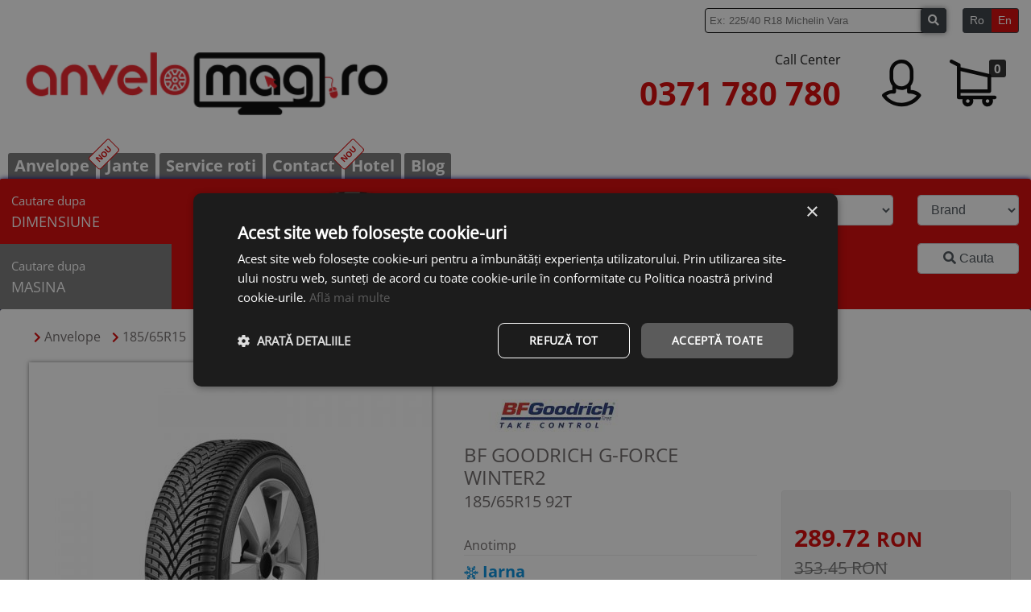

--- FILE ---
content_type: text/html; charset=utf-8
request_url: https://www.anvelomag.ro/anvelope-bf-goodrich/iarna/gforce-winter2/185-65-r15/92t-2182
body_size: 25796
content:
	<!DOCTYPE html>
	<html lang="ro">
	<head>
				
		<meta http-equiv="Content-Type" content="text/html;charset=utf-8" />
		<meta charset="UTF-8">
		<meta name="theme-color" content="#D80000" />
		<meta name="title" content="Anvelope Iarna BF-GOODRICH GFORCE-WINTER2 185/65R15 ID2182 🚗 Anvelomag" />
		<meta name="description" content="Anvelope Iarna BF-GOODRICH GFORCE-WINTER2 185/65R15 ID2182" />
		<meta name="keywords" content="anvelope iarna,cauciucuri iarna,bf-goodrich gforce winter2 185 65 r15,bf-goodrich gforce winter2 185/65r15,bf-goodrich gforce winter2 185 65 15,bf-goodrich gforce winter2 185/65/15,anvelope cauciucuri iarna,anvelope bf-goodrich gforce winter2 185 65 r15,anvelope bf-goodrich gforce winter2 185/65r15,anvelope bf-goodrich gforce winter2 185 65 15,anvelope bf-goodrich gforce winter2 185/65/15,cauciucuri cauciucuri iarna,cauciucuri bf-goodrich gforce winter2 185 65 r15,cauciucuri bf-goodrich gforce winter2 185/65r15,cauciucuri bf-goodrich gforce winter2 185 65 15,cauciucuri bf-goodrich gforce winter2 185/65/15" />
		<meta name="author" content="Roscut Dragos" />
		<meta name="viewport" content="width=device-width, initial-scale=1.0" />
		<!-- <meta http-equiv="Content-Security-Policy" content="script-src 'nonce-YW1h';"> -->
		<meta property="og:title" content="Anvelope Iarna BF-GOODRICH GFORCE-WINTER2 185/65R15 ID2182">
		<meta property="og:url" content="https://www.anvelomag.ro/anvelope-bf-goodrich/iarna/gforce-winter2/185-65-r15/92t-2182">
		<meta property="og:description" content="Anvelope Iarna BF-GOODRICH GFORCE-WINTER2 185/65R15 ID2182">
		<meta property="og:type" content="product">
		<meta property="og:image" content="https://static.anvelomag.ro/imagini/anvelope/500x500/bf-goodrich-gforce-winter2.jpg">
		<meta property="og:image:width" content="350" />
		<meta property="og:image:height" content="500" />
		<meta property="fb:app_id" content="1212582489103443">
		<!-- Favicon -->
		<link href="/fav.png" rel="icon" />
				<link rel="canonical" href="https://www.anvelomag.ro/anvelope-bf-goodrich/iarna/gforce-winter2/185-65-r15/92t-2182" />


		<title>
			Anvelope Iarna BF-GOODRICH GFORCE-WINTER2 185/65R15 ID2182 🚗 Anvelomag		</title>

		<!-- <link rel="preload stylesheet" href="https://static.anvelomag.ro/plugins/fontawesome-free-5.7.1-web/css/all.min.css?v=117.95" as="style" onload="this.onload=null;this.rel='stylesheet'"> -->
		<!-- <link rel="preload stylesheet" href="https://static.anvelomag.ro/plugins/bootstrap-4.6.0-dist/css/bootstrap.min.css?v=117.95" as="style" onload="this.onload=null;this.rel='stylesheet'"> -->
		<!-- <link rel="preload stylesheet" href="https://static.anvelomag.ro/plugins/slick-1.8.1/slick/slick.css?v=117.95" as="style" onload="this.onload=null;this.rel='stylesheet'">
		<link rel="preload stylesheet" href="https://static.anvelomag.ro/plugins/slick-1.8.1/slick/slick-theme.css?v=117.95" as="style" onload="this.onload=null;this.rel='stylesheet'"> -->
		
		<link rel="preload stylesheet" href="https://cdnjs.cloudflare.com/ajax/libs/font-awesome/5.15.4/css/all.min.css" as="style" onload="this.onload=null;this.rel='stylesheet'">
		<link rel="preload stylesheet" href="https://cdnjs.cloudflare.com/ajax/libs/bootstrap/4.6.2/css/bootstrap.min.css" as="style" onload="this.onload=null;this.rel='stylesheet'">
		<link rel="preload stylesheet" href="https://cdnjs.cloudflare.com/ajax/libs/slick-carousel/1.8.1/slick.min.css" as="style" onload="this.onload=null;this.rel='stylesheet'">
		<link rel="preload stylesheet" href="https://cdnjs.cloudflare.com/ajax/libs/slick-carousel/1.8.1/slick-theme.min.css" as="style" onload="this.onload=null;this.rel='stylesheet'">
				<link rel="preload stylesheet" href="https://static.anvelomag.ro/plugins/easyZoom/css/easyzoom.css?v=117.95" as="style" onload="this.onload=null;this.rel='stylesheet'">
		
		<link rel="stylesheet" type="text/css" href="https://static.anvelomag.ro/css/header.css?v=117.95" media="all" />
		<link rel="preload stylesheet" href="https://static.anvelomag.ro/css/header-responsive.css?v=117.95" as="style" onload="this.onload=null;this.rel='stylesheet'">

		<link rel="stylesheet" type="text/css" href="https://static.anvelomag.ro/css/cautare_brand.css?v=117.95" media="all" />
		<link rel="preload stylesheet" href="https://static.anvelomag.ro/css/cautare_brand-responsive.css?v=117.95" as="style" onload="this.onload=null;this.rel='stylesheet'">

		<noscript>
			<!-- <link rel="stylesheet" href="https://static.anvelomag.ro/plugins/fontawesome-free-5.7.1-web/css/all.min.css?v=117.95"> -->
			<!-- <link rel="stylesheet" href="https://static.anvelomag.ro/plugins/bootstrap-4.6.0-dist/css/bootstrap.min.css?v=117.95"> -->
			<!-- <link rel="stylesheet" href="https://static.anvelomag.ro/plugins/slick-1.8.1/slick/slick.css?v=117.95">
			<link rel="stylesheet" href="https://static.anvelomag.ro/plugins/slick-1.8.1/slick/slick-theme.css?v=117.95"> -->
			
			<link rel="stylesheet" href="https://cdnjs.cloudflare.com/ajax/libs/font-awesome/5.15.4/css/all.min.css">
			<link rel="stylesheet" href="https://cdnjs.cloudflare.com/ajax/libs/bootstrap/4.6.2/css/bootstrap.min.css">
			<link rel="stylesheet" href="https://cdnjs.cloudflare.com/ajax/libs/slick-carousel/1.8.1/slick.min.css">
			<link rel="stylesheet" href="https://cdnjs.cloudflare.com/ajax/libs/slick-carousel/1.8.1/slick-theme.min.css">
						<link rel="stylesheet" href="https://static.anvelomag.ro/plugins/easyZoom/css/easyzoom.css?v=117.95">
			<link rel="stylesheet" href="https://static.anvelomag.ro/css/header-responsive.css?v=117.95">
			<link rel="stylesheet" href="https://static.anvelomag.ro/css/cautare_brand-responsive.css?v=117.95">
		</noscript>
		
		
					
			<script defer id="mcjs">!function(c,h,i,m,p){m=c.createElement(h),p=c.getElementsByTagName(h)[0],m.async=1,m.src=i,p.parentNode.insertBefore(m,p)}(document,"script","https://chimpstatic.com/mcjs-connected/js/users/f8df375142db35671d57b2762/b6f778fdcb154651f4c606dc8.js");</script>

			<!-- Google Tag Manager -->
				<script>(function(w,d,s,l,i){w[l]=w[l]||[];w[l].push({'gtm.start':
				new Date().getTime(),event:'gtm.js'});var f=d.getElementsByTagName(s)[0],
				j=d.createElement(s),dl=l!='dataLayer'?'&l='+l:'';j.async=true;j.src=
				'https://www.googletagmanager.com/gtm.js?id='+i+dl;f.parentNode.insertBefore(j,f);
				})(window,document,'script','dataLayer','GTM-TTHGLL8');</script>
			<!-- End Google Tag Manager -->

			<!-- Facebook Pixel Code -->
				<script>
				!function(f,b,e,v,n,t,s)
				{if(f.fbq)return;n=f.fbq=function(){n.callMethod?
				n.callMethod.apply(n,arguments):n.queue.push(arguments)};
				if(!f._fbq)f._fbq=n;n.push=n;n.loaded=!0;n.version='2.0';
				n.queue=[];t=b.createElement(e);t.async=!0;
				t.src=v;s=b.getElementsByTagName(e)[0];
				s.parentNode.insertBefore(t,s)}(window, document,'script',
				'https://connect.facebook.net/en_US/fbevents.js');
				fbq('init', '1742652449370753');
				fbq('track', 'PageView');
				</script>
				<noscript><img height="1" width="1" style="display:none"
				src="https://www.facebook.com/tr?id=1742652449370753&ev=PageView&noscript=1"
				/></noscript>
			<!-- End Facebook Pixel Code -->
			
			
			<meta name="facebook-domain-verification" content="wxp9t5dnsl35ejbrapr9ysus1s7mkj" />
			</head>
	<body >
					<!-- Google Tag Manager (noscript) -->
				<noscript><iframe src="https://www.googletagmanager.com/ns.html?id=GTM-TTHGLL8" height="0" width="0" style="display:none;visibility:hidden"></iframe></noscript>
			<!-- End Google Tag Manager (noscript) -->
		
		<style>
			@media (max-width: 767px){
				body{
					background-image: none;
					background-color: #aaaaaa;
				}
			}
		</style>
		<div id="mobileSideMenuContainer" class="d-block d-sm-block d-md-none">
			<div id="menu">
				<ul class="menu">
					<li style="text-align: right;font-size: 25px;">
						<a href="#" onclick="hideMobileMenu();">
							<i class="fas fa-times"></i>
						</a>
					</li>
					<li><a class="p-1" href="/">anvelope</a></li>
					<li><a class="p-1" href="/?jante">Jante</a></li>
										<li><a class="p-1" href="/branduri">Branduri</a></li>
					<li><a class="p-1" href="/info/service-anvelomag">Service roti</a></li>
					<li><a class="p-1" href="/contact">Contact</a></li>
					<!-- <li><a class="p-1" href="/revanzare-anvelope">revanzare</a></li> -->
					<li><a class="p-1" href="/hotel">Hotel</a></li>
					<li><a class="p-1" href="/blog">blog</a></li>
					<li><a class="p-1" href="/cont/login">Cont</a></li>
					<li>
						<a class="p-1" href="/comanda">
							Cos							(<span class="nrProdCos">0</span> Produse)
						</a>
					</li>
				</ul>
			</div>
		</div>

		
					<style>
				@media (max-width:767px){
					div#filtruDimensiune{
						display: none;
					}
				}
			</style>
				<div id="header">
			<div class="content">
				<div class="row mb-1 mb-md-2">
					<div class="col-12 text-right">
						<form id="formCustomSearch" action="/cautare.php" method="get" class="d-inline-block align-middle mr-3">
							<div id="searchBoxContainer">
								<input type="text" name="q" id="searchBox" value="" placeholder="Ex: 225/40 R18 Michelin Vara" onkeyup="customLiveSearch(this.value);" required autocomplete="off" />

								<div id="rezultateCustomSearch"></div>
							</div>
							<button class="btn btn-sm btn-dark" id="searchBtn" aria-label="buton cautare"><i class="fas fa-search"></i></button>
						</form>
						<script>
						document.querySelector("#formCustomSearch").onsubmit = function(){
							var q = document.querySelector("#searchBox").value;
							q = q.replace(/ /g,"+");
							q = q.split("/");
							q.forEach(rsEncode);
							q = q.join("/");
							window.location.href = "/cauta/"+q;
							return false;

							function rsEncode(elem,i){
								q[i] = escape(q[i]);
							}
						}
						</script>
						<div class="btn-group btn-group-sm" id="lang">
						    <a class="btn btn-outline-dark active" lang='ro'>Ro</a>
						    <a class="btn btn-outline-dark " lang='en'>En</a>
						</div>
					</div>
				</div>

				<div class="row">
										<div id="left" class="text-left col-4 col-sm-4 col-md-4 col-lg-6 px-0 px-md-3 my-auto">
						<a href="/" style="position:relative;">
							<img id="siteLogo" 
								src="https://static.anvelomag.ro/images/logo/logoanvelomagmin.webp" 
								alt="Logo Anvelomag.ro"
								data-sizes="auto"
																	data-srcset="https://static.anvelomag.ro/images/logo/logoanvelomag_w162.png 200w,
										https://static.anvelomag.ro/images/logo/logoanvelomag_w406.png 400w"
									data-src="https://static.anvelomag.ro/images/logo/logoanvelomagmin.webp" 
																class="m-1 m-md-3 lazyload">
							<!-- <img id="siteLogo" src="https://static.anvelomag.ro/images/logo/logo_anvelomag.png" alt="Logo Anvelomag.ro"> -->
							<!-- <img id="siteLogo" src="https://static.anvelomag.ro/images/logo/logo_anvelomag.png" alt="Logo Anvelomag.ro"> -->
						</a>
						
											</div>
					<div id="right" class="col-8 col-sm-8 col-md-8 col-lg-6 px-0 px-md-3 my-auto">
						<div class="row">
							<div id="phoneSide" class="col-8 col-sm-8 col-lg-8 text-right px-0 px-md-3 my-auto">
								<div>
																			<p id="callCenterTag" class="d-inline-block d-md-block">
											Call Center										</p>
										<p id="nrTel" class="d-inline-block d-md-block">
											<a href="tel:0371780780">
												0371 780 780											</a>
										</p>
																	</div>
							</div>
							<div id="linksSide" class="col-4 col-sm-4 col-lg-4">
								<div class="row">
									<div id="cont-section" class="d-none d-sm-none d-md-block col-6 text-center">
										<a href="/cont/login">
											<img src="https://static.anvelomag.ro/images/icons/user.png" alt="Contul meu">
										</a>
									</div>
									<div id="cos-section" class="col-6 px-0 px-md-3 text-center">
										<a href="/comanda">
											<span id="nrProdCos" class="nrProdCos">0</span>
											<img id="imgCos" src="https://static.anvelomag.ro/images/icons/cos.png" alt="Cosul de cumparaturi">
										</a>
										<div id="cartPreview" style="display: none;">
											<p class="title">
												Cosul de cumparaturi											</p>
											<div id="continutCosPreview"></div>
										</div>
									</div>
									<div class="col-6 px-0 px-md-3 d-block d-sm-block d-md-none text-center">
										<a href="#" id="mobileMenuContainer" onclick="showMobileMenu();">
											<i class="fas fa-bars"></i>
										</a>
									</div>
								</div>
							</div>
						</div>
					</div>
				</div>

				<div id="menuContainer" class="row" style="margin-top: 30px;">
					<ul class="menu">
						<li id="butonFiltruAnvelope" class="" onclick="this.classList.add('active');document.getElementById('butonFiltruJante').classList.remove('active');">
							<a  href="/"  onclick="document.getElementById('divFiltruAnvelope').style.display = 'block';document.getElementById('divFiltruJante').style.display = 'none';">
								Anvelope							</a>
						</li>

						<li id="butonFiltruJante" style="border: 1px solid #fff;border-bottom: 0;" onclick="this.classList.add('active');document.getElementById('butonFiltruAnvelope').classList.remove('active');"  >
							<div style="background: #fff;color: #d80000;border: 1px solid; font-family: 'Open Sans Bold';text-align: center;border-radius: 3px;position: absolute;margin-top: -10px;margin-left: -21px;padding: 2px 5px;transform: rotate(-45deg);font-size: 10px;">
								NOU							</div>
							<a  href="/?jante"  onclick="document.getElementById('divFiltruJante').style.display = 'block';document.getElementById('divFiltruAnvelope').style.display = 'none';">
								Jante							</a>
						</li>

												
						<li class="">
							<a href="/info/service-anvelomag">Service roti</a>
						</li>

						<li class="">
							<a href="/contact">Contact</a>
						</li>

												
						<li class="">
							<div style="background: #fff;color: #d80000;border: 1px solid; font-family: 'Open Sans Bold';text-align: center;border-radius: 3px;position: absolute;margin-top: -10px;margin-left: -21px;padding: 2px 5px;transform: rotate(-45deg);font-size: 10px;">
								NOU							</div>
							<a href="/hotel">
								Hotel							</a>
						</li>
						
						<li class="">
							<a href="/blog">
								Blog							</a>
						</li>
					</ul>
				</div>
			</div>
		</div>

		<div id="siteContentParent" class="position-relative">
			<div id="siteContent" class="content"> 
				<link rel="preload stylesheet" href="https://static.anvelomag.ro/css/filtru_home.css?v=117.95" as="style" onload="this.onload=null;this.rel='stylesheet'">
<div id="filtru" class="filtre row">
	<div class="tipuri_filtru col-12 col-sm-12 col-md-2 p-0">
		<div class="row text-center">
			<div id="butonDimensiune" class="active lat col-6 col-md-12" onclick="changeTipFiltru(this.id);">
				<span class="little">
					Cautare dupa				</span>
				<br>
				<span class="big">
					DIMENSIUNE				</span>
			</div>
			<div id="butonMasina" class="lat col-6 col-md-12" onclick="changeTipFiltru(this.id);">
				<span class="little">
					Cautare dupa				</span>
				<br>
				<span class="big">
					MASINA				</span>
			</div>
		</div>
	</div>
	<div id="filtruDimensiune" class="filtru col-12 col-sm-12 col-md-10 p-0">
		<div class="row h-100">
			<div class="mb-auto mb-lg-0 mt-0 mt-lg-auto text-center col-xl-5 col-md-4 col-sm-4 p-0">
				<img id="roataImg" class="px-3 lazyload" data-src="https://static.anvelomag.ro/images/roata.webp" alt="Filtru Anvelope">
				<img id="roataMareImg" class="lazyload" data-src="https://static.anvelomag.ro/images/roata-mare.png" alt="Filtru Anvelope">
			</div>

			<div class="selecturi my-auto col-12 col-xl-7 col-md-8 col-sm-8">
				<form name="filtruAnvelope" action="/cautare.php" method="GET" onsubmit="return valideazaFiltruCautare();">
					<div class="row">
						<div class="bucataFiltru col-6 col-sm-6 col-md-3 col-xl-3">
														<select name="latime" id="latimeSelect" class="form-control" onchange="setInaltime(this.value);" onmouseover="afiseazaPozaRoataLatime();" onmouseout="afiseazaPozaRoataStandard();">
								<option value="0">
									Latimea								</option>
																	<option value="135"  >
										135									</option>
																	<option value="145"  >
										145									</option>
																	<option value="155"  >
										155									</option>
																	<option value="165"  >
										165									</option>
																	<option value="175"  >
										175									</option>
																	<option value="185"  >
										185									</option>
																	<option value="195"  >
										195									</option>
																	<option value="205"  >
										205									</option>
																	<option value="215"  >
										215									</option>
																	<option value="225"  >
										225									</option>
																	<option value="235"  >
										235									</option>
																	<option value="245"  >
										245									</option>
																	<option value="255"  >
										255									</option>
																	<option value="265"  >
										265									</option>
																	<option value="275"  >
										275									</option>
																	<option value="285"  >
										285									</option>
																	<option value="295"  >
										295									</option>
																	<option value="305"  >
										305									</option>
																	<option value="315"  >
										315									</option>
																	<option value="325"  >
										325									</option>
																	<option value="335"  >
										335									</option>
																	<option value="345"  >
										345									</option>
																	<option value="355"  >
										355									</option>
																	<option disabled class='font-weight-bold'>S.U.A.</option>
																			<option value="30"  >
											30										</option>
																			<option value="31"  >
											31										</option>
																			<option value="32"  >
											32										</option>
																			<option value="33"  >
											33										</option>
																			<option value="35"  >
											35										</option>
																			<option value="37"  >
											37										</option>
																</select>
						</div>
						<div class="bucataFiltru col-6 col-sm-6 col-md-3 col-xl-3">
														<select name="inaltime" id="inaltimeSelect" class="form-control" onchange="setRaza(document.getElementById('latimeSelect').value,this.value);" onmouseover="afiseazaPozaRoataInaltime();" onmouseout="afiseazaPozaRoataStandard();">
								<option value="0">
									Inaltimea								</option>
																	<option value="25"  >
										25									</option>
																	<option value="30"  >
										30									</option>
																	<option value="35"  >
										35									</option>
																	<option value="40"  >
										40									</option>
																	<option value="45"  >
										45									</option>
																	<option value="50"  >
										50									</option>
																	<option value="55"  >
										55									</option>
																	<option value="60"  >
										60									</option>
																	<option value="65"  >
										65									</option>
																	<option value="70"  >
										70									</option>
																	<option value="75"  >
										75									</option>
																	<option value="80"  >
										80									</option>
																	<option value="85"  >
										85									</option>
															</select>
						</div>
						<div class="bucataFiltru col-6 col-sm-6 col-md-3 col-xl-3">
														<select name="raza" id="razaSelect" class="form-control" onchange="actiuniRazaFiltruHome(this.value);" onmouseover="afisesazaPozaRoataRaza();" onmouseout="afiseazaPozaRoataStandard();">
								<option value="0">
									Raza								</option>
																	<option value="10"   >
										10									</option>
																	<option value="10c"   >
										10C									</option>
																	<option value="12"   >
										12									</option>
																	<option value="12c"   >
										12C									</option>
																	<option value="13"   >
										13									</option>
																	<option value="13c"   >
										13C									</option>
																	<option value="14"   >
										14									</option>
																	<option value="14c"   >
										14C									</option>
																	<option value="15"   >
										15									</option>
																	<option value="15c"   >
										15C									</option>
																	<option value="16"   >
										16									</option>
																	<option value="16c"   >
										16C									</option>
																	<option value="17"   >
										17									</option>
																	<option value="17c"   >
										17C									</option>
																	<option value="18"   >
										18									</option>
																	<option value="18c"   >
										18C									</option>
																	<option value="19"   >
										19									</option>
																	<option value="20"   >
										20									</option>
																	<option value="21"   >
										21									</option>
																	<option value="22"   >
										22									</option>
																	<option value="23"   >
										23									</option>
																	<option value="24"   >
										24									</option>
															</select>
						</div>
						<div class="bucataFiltru col-6 col-sm-6 col-md-3 col-xl-3">
														<select name="brand" id="brandSelect" class="form-control" onchange="actiuniBrandFiltruHome(this.value);">
								<option value="0">
									Brand								</option>
									<option value="300" class="premium title" >ANVELOPE PREMIUM</option><option value="1" class="premium" >BRIDGESTONE</option><option value="2" class="premium" >CONTINENTAL</option><option value="4" class="premium" >DUNLOP</option><option value="9" class="premium" >GOODYEAR</option><option value="13" class="premium" >MICHELIN</option><option value="15" class="premium" >NOKIAN</option><option value="16" class="premium" >PIRELLI</option><option value="200" class="medium title" >ANVELOPE MEDII</option><option value="22" class="medium" >BARUM</option><option value="7" class="medium" >BF GOODRICH</option><option value="58" class="medium" >COOPER</option><option value="41" class="medium" >DEBICA</option><option value="59" class="medium" >FALKEN</option><option value="5" class="medium" >FIRESTONE</option><option value="24" class="medium" >FULDA</option><option value="25" class="medium" >GENERAL TYRE</option><option value="10" class="medium" >HANKOOK</option><option value="12" class="medium" >KLEBER</option><option value="29" class="medium" >KUMHO</option><option value="74" class="medium" >MATADOR</option><option value="31" class="medium" >NANKANG</option><option value="32" class="medium" >NEXEN</option><option value="42" class="medium" >SAVA</option><option value="62" class="medium" >SEMPERIT</option><option value="38" class="medium" >TIGAR</option><option value="35" class="medium" >TOYO</option><option value="61" class="medium" >UNIROYAL</option><option value="43" class="medium" >VIKING</option><option value="19" class="medium" >VREDESTEIN</option><option value="21" class="medium" >YOKOHAMA</option><option value="100" class="title" >ANVELOPE BUGET</option><option value="57" >APLUS</option><option value="81" >APOLLO</option><option value="1657" >APTANY</option><option value="99" >ATLAS</option><option value="88" >AUSTONE</option><option value="328" >AUTOGREEN</option><option value="302" >AVON</option><option value="139" >CEAT</option><option value="89" >CHENGSHAN</option><option value="123" >CORDIANT</option><option value="1716" >CROSSWIND</option><option value="125" >CST BY MAXXIS</option><option value="66" >DELINTE</option><option value="1701" >DELMAX</option><option value="50" >DIPLOMAT</option><option value="114" >DOUBLE COIN</option><option value="90" >DOUBLESTAR</option><option value="1764" >ECOVISION</option><option value="23" >FEDERAL</option><option value="60" >FIREMAX</option><option value="6" >FORTUNA</option><option value="68" >FORTUNE</option><option value="1685" >FRONWAY</option><option value="75" >GISLAVED</option><option value="108" >GITI</option><option value="26" >GOLDLINE</option><option value="8" >GOODRIDE</option><option value="1713" >GREMAX</option><option value="116" >GRENLANDER</option><option value="27" >GRIPMAX</option><option value="73" >GT RADIAL</option><option value="1762" >HAKUBA</option><option value="28" >HIFLY</option><option value="1659" >ILINK</option><option value="11" >IMPERIAL</option><option value="1737" >JOYROAD</option><option value="1750" >KASPEN</option><option value="128" >KELLY</option><option value="1721" >KENDA</option><option value="1761" >KINGNATE</option><option value="44" >KORMORAN</option><option value="1759" >KPATOS</option><option value="1730" >KUSTONE</option><option value="37" >LANDSAIL</option><option value="1763" >LANVIGATOR</option><option value="311" >LASSA</option><option value="48" >LAUFENN</option><option value="1666" >LEAO</option><option value="64" >LINGLONG</option><option value="314" >MABOR</option><option value="1723" >MASSIMO</option><option value="71" >MASTERSTEEL</option><option value="30" >MAXXIS</option><option value="1656" >MAZZINI</option><option value="70" >MILESTONE</option><option value="1751" >MILEVER</option><option value="14" >MINERVA</option><option value="1639" >MOMO TIRE</option><option value="72" >MOTRIO</option><option value="49" >NORDEXX</option><option value="33" >NOVEX</option><option value="65" >OVATION</option><option value="309" >PACE</option><option value="34" >PETLAS</option><option value="1641" >POWERTRAC</option><option value="105" >PREMIORRI</option><option value="1735" >PRINX</option><option value="127" >RADAR</option><option value="95" >RIKEN</option><option value="111" >ROADHOG</option><option value="1665" >ROADMARCH</option><option value="1727" >ROADX</option><option value="77" >ROTALLA</option><option value="53" >ROYAL BLACK</option><option value="97" >SAILUN</option><option value="39" >SEBRING</option><option value="1688" >SENTURY</option><option value="1729" >SONIX</option><option value="76" >SPORTIVA</option><option value="106" >SUMITOMO</option><option value="67" >SUNNY</option><option value="1674" >SUNWIDE</option><option value="17" >SUPERIA</option><option value="102" >TAURUS</option><option value="1736" >TOMKET</option><option value="317" >TOURADOR</option><option value="54" >TRACMAX</option><option value="1757" >TRANSMATE</option><option value="56" >TRIANGLE</option><option value="18" >TRISTAR</option><option value="110" >TYFOON</option><option value="113" >UNIGRIP</option><option value="20" >WANLI</option><option value="1711" >WARRIOR</option><option value="96" >WESTLAKE</option><option value="129" >WINDFORCE</option><option value="63" >ZEETEX</option><option value="1708" >ZMAX</option>							</select>
						</div>
						
						<div class="bucataFiltru radioSection col-12 col-sm-6 col-md-3 col-xl-3">
							<label>
								Functii speciale							</label>

							<div>
								<label class="d-inline-block mr-2 mr-md-0" onmouseover="afiseazaPozaRoataRunflat();" onmouseout="afiseazaPozaRoataStandard();">
									<input type="checkbox" name="runflat" value="da" >
									RunFlat 
									<i class="fas fa-question-circle" style="font-size: 12px" data-toggle="tooltip" data-placement="right" title="Anvelope ce pot rula o distanta limitata dupa ce au suferit o pana"></i>
								</label>
								<label class="d-inline-block" onmouseover="afiseazaPozaRoataRanforsat();" onmouseout="afiseazaPozaRoataStandard();">
									<input type="checkbox" name="ranforsat" value="da" >
									Ranforsat <i class="fas fa-question-circle" style="font-size: 12px;" data-toggle="tooltip" data-placement="right" title="Anvelope ce suporta o greutate mai mare" ></i>
								</label>
							</div>
						</div>

						<div class="bucataFiltru radioSection col-12 col-sm-6 col-md-6 col-xl-6">
							<label onclick="uncheckAnotimp()">
								Anotimp							</label>
														<div id="anotimpSelect">
																		<label style="display: inline-block; margin-right: 10px;" >
											<input type="radio" name="anotimp" value="all+season"  >
											All season										</label>
																		<label style="display: inline-block; margin-right: 10px;" >
											<input type="radio" name="anotimp" value="iarna"  >
											Iarna										</label>
																		<label style="display: inline-block; margin-right: 10px;" >
											<input type="radio" name="anotimp" value="vara"  >
											Vara										</label>
															</div>
																											</div>

						<div class="bucataFiltru radioSection col-md-3 col-xl-3">
							<input type="hidden" name="per_page" value="20" />
							<input type="hidden" name="page" value="1" />

							<button class="form-control" onclick="setPreloaderFiltru(this);" style="margin-top: 11px;cursor: pointer">
								<i class="fas fa-search"></i> Cauta							</button>

													</div>
					</div>
				</form>
			</div>
		</div>
	</div>

	<div id="filtruMasina" class="filtru col-12 col-sm-12 col-md-10 p-0">
		<div class="row">
			<div class="my-auto text-center col-sm-5">
								<img class="lazyload d-none d-sm-inline mt-3" data-src="https://static.anvelomag.ro/images/masina.png" alt="Filtru masina">
			</div>

			<div class="selecturi my-auto col-12 col-sm-7">
				<form action="/cautare.php" method="get" name="filtruMasina">
					<div class="row">
						<div class="bucataFiltru col-sm-4">
							<select id="marcaMasina" class="form-control" onchange="setModeleMasina(this.value);">
								<option value="0" disabled selected>Marca</option>
								
								<option value="Audi">AUDI</option>
								<option value="BMW">BMW</option>
								<option value="Dacia">DACIA</option>
								<option value="Ford">FORD</option>
								<option value="Mercedes">MERCEDES-BENZ</option>
								<option value="Opel">OPEL</option>
								<option value="Renault">RENAULT</option>
								<option value="Skoda">SKODA</option>
								<option value="Toyota">TOYOTA</option>
								<option value="Volkswagen">Volkswagen</option>

								<option value="0" disabled>-------------------------</option>

																									<option value="Acura">Acura</option>
																	<option value="Alfa Romeo">Alfa Romeo</option>
																	<option value="Aston Martin">Aston Martin</option>
																	<option value="Audi">Audi</option>
																	<option value="Bentley">Bentley</option>
																	<option value="BMW">BMW</option>
																	<option value="Brilliance">Brilliance</option>
																	<option value="Buick">Buick</option>
																	<option value="BYD">BYD</option>
																	<option value="Cadillac">Cadillac</option>
																	<option value="Changan">Changan</option>
																	<option value="Chery">Chery</option>
																	<option value="Chevrolet">Chevrolet</option>
																	<option value="Chrysler">Chrysler</option>
																	<option value="Citroen">Citroen</option>
																	<option value="DACIA">DACIA</option>
																	<option value="Daewoo">Daewoo</option>
																	<option value="Daihatsu">Daihatsu</option>
																	<option value="Datsun">Datsun</option>
																	<option value="Dodge">Dodge</option>
																	<option value="Dongfeng">Dongfeng</option>
																	<option value="FAW">FAW</option>
																	<option value="Ferrari">Ferrari</option>
																	<option value="Fiat">Fiat</option>
																	<option value="Ford">Ford</option>
																	<option value="GAZ">GAZ</option>
																	<option value="Geely">Geely</option>
																	<option value="Genesis">Genesis</option>
																	<option value="GMC">GMC</option>
																	<option value="Great Wall">Great Wall</option>
																	<option value="Haval">Haval</option>
																	<option value="Holden">Holden</option>
																	<option value="Honda">Honda</option>
																	<option value="Hummer">Hummer</option>
																	<option value="Hyundai">Hyundai</option>
																	<option value="Infiniti">Infiniti</option>
																	<option value="Isuzu">Isuzu</option>
																	<option value="Iveco">Iveco</option>
																	<option value="Jaguar">Jaguar</option>
																	<option value="Jeep">Jeep</option>
																	<option value="Kia">Kia</option>
																	<option value="Lamborghini">Lamborghini</option>
																	<option value="Lancia">Lancia</option>
																	<option value="Land Rover">Land Rover</option>
																	<option value="Lexus">Lexus</option>
																	<option value="Lifan">Lifan</option>
																	<option value="Lincoln">Lincoln</option>
																	<option value="Lotus">Lotus</option>
																	<option value="Marussia">Marussia</option>
																	<option value="Maserati">Maserati</option>
																	<option value="Maybach">Maybach</option>
																	<option value="Mazda">Mazda</option>
																	<option value="McLaren">McLaren</option>
																	<option value="Mercedes">Mercedes</option>
																	<option value="Mercury">Mercury</option>
																	<option value="MG">MG</option>
																	<option value="Mini">Mini</option>
																	<option value="Mitsubishi">Mitsubishi</option>
																	<option value="Nissan">Nissan</option>
																	<option value="Opel">Opel</option>
																	<option value="Peugeot">Peugeot</option>
																	<option value="Plymouth">Plymouth</option>
																	<option value="Pontiac">Pontiac</option>
																	<option value="Porsche">Porsche</option>
																	<option value="Ravon">Ravon</option>
																	<option value="Renault">Renault</option>
																	<option value="Rolls-Royce">Rolls-Royce</option>
																	<option value="Rover">Rover</option>
																	<option value="Saab">Saab</option>
																	<option value="Saturn">Saturn</option>
																	<option value="Scion">Scion</option>
																	<option value="Seat">Seat</option>
																	<option value="Skoda">Skoda</option>
																	<option value="Smart">Smart</option>
																	<option value="Ssang Yong">Ssang Yong</option>
																	<option value="Subaru">Subaru</option>
																	<option value="Suzuki">Suzuki</option>
																	<option value="Tesla">Tesla</option>
																	<option value="Toyota">Toyota</option>
																	<option value="UAZ">UAZ</option>
																	<option value="VAZ">VAZ</option>
																	<option value="Volkswagen">Volkswagen</option>
																	<option value="Volvo">Volvo</option>
															</select>
						</div>
						<div class="bucataFiltru col-sm-4">
							<select id="modelMasina" class="form-control" 
							onchange="
								setMotoareMasina(
									document.getElementById('marcaMasina').value,
									this.value
								);"
							><option value="0">Model</option></select>
						</div>
						<div class="bucataFiltru col-sm-4">
							<select id="motorMasina" class="form-control" onchange="setAniMasina(document.getElementById('marcaMasina').value,document.getElementById('modelMasina').value,this.value);"
							><option value="0">Motor</option></select>
						</div>
						
						<div class="bucataFiltru col-sm-4">
							<select id="aniMasina" class="form-control" onchange="setDimensiuniMasina(document.getElementById('marcaMasina').value,document.getElementById('modelMasina').value,document.getElementById('motorMasina').value,this.value);">
								<option value="0">An</option>
							</select>
						</div>

						<div class="bucataFiltru col-sm-4">
							<select id="dimensiuneMasina" class="form-control" onchange="setSpecificatii(document.getElementById('marcaMasina').value,document.getElementById('modelMasina').value,document.getElementById('motorMasina').value,document.getElementById('aniMasina').value,this.value);" >
								<option value="0">Dimensiuni</option>
							</select>
						</div>

						<div class="bucataFiltru col-sm-4">
							<input type="hidden" name="latime" id="hiddenMasinaLatime" />
							<input type="hidden" name="inaltime" id="hiddenMasinaInaltime" />
							<input type="hidden" name="raza" id="hiddenMasinaRaza" />
							<input type="submit" value="Cauta" class="form-control" style="width: 100%;">
						</div>
					</div>
				</form>
			</div>
		</div>
	</div>
</div>

<script>
	function uncheckAnotimp(){
		var radioAnotimp = document.querySelectorAll("input[name=anotimp]");
		radioAnotimp.forEach(e => {
			e.checked = false;
		});

	}
	function changeTipFiltru(val){
		var butoane = document.getElementsByClassName('lat');

		for (var i = 0; i < butoane.length; i++) {
			butoane[i].classList.remove("active");
		}

		var filtre = document.getElementsByClassName('filtru');

		for (var i = 0; i < filtre.length; i++) {
			filtre[i].style.display = "none";
		}

		document.getElementById(val).classList.add("active");

		if(val == "butonDimensiune"){
			document.getElementById("filtruDimensiune").style.display = "block";
		}else if(val == "butonMasina"){
			document.getElementById("filtruMasina").style.display = "block";
		}else if(val == "butonMarca"){
			document.getElementById("filtruMarca").style.display = "block";
		}
	}
</script>
<script>
	function setLatimi(){
		var xmlhttp = new XMLHttpRequest();

		xmlhttp.onreadystatechange = function(){
			if(this.readyState == 4 && this.status == 200){
				document.getElementById("latimeSelect").innerHTML = this.responseText;
				// document.getElementById("inaltimeSelect").setAttribute('onchange','setRaza(\''+latime+'\',this.value);');
			}else if(this.readyState == 4 && this.status == 403){
				alert("A aparut o eroare!");
			}
		}

		xmlhttp.open("GET","/inc/filtru_ajax.php?get_latimi",true);
		xmlhttp.send();
	}

	function setInaltime(latime){
		var inaltimeSel = document.getElementById("inaltimeSelect");
		var selected = inaltimeSel.value;
		inaltimeSel.value = 0;
		inaltimeSel.disabled = true;
		inaltimeSel.innerHTML = "<option value='0'>Se incarca</option>";

		var xmlhttp = new XMLHttpRequest();

		xmlhttp.onreadystatechange = function(){
			if(this.readyState == 4 && this.status == 200){
				inaltimeSel.disabled = false;
				inaltimeSel.innerHTML = this.responseText;
				if(inaltimeSel.value>0) setRaza(latime,inaltimeSel.value);
			}else if(this.readyState == 4 && this.status == 403){
				alert("A aparut o eroare!");
			}
		}

		xmlhttp.open("GET","/inc/filtru_ajax.php?get_inaltime&latime="+latime+"&inaltime_sel="+selected,true);
		xmlhttp.send();
	}

	function setRaza(latime,inaltime){
		var razaSel = document.getElementById("razaSelect");
		var selected = razaSel.value;
		razaSel.value = 0;
		razaSel.disabled = true;
		razaSel.innerHTML = "<option value='0'>Se incarca</option>";

		var xmlhttp = new XMLHttpRequest();

		xmlhttp.onreadystatechange = function(){
			if(this.readyState == 4 && this.status == 200){
				razaSel.disabled = false;
				razaSel.innerHTML = this.responseText;
				if(razaSel.value>0){
                    // setBrand(latime,inaltime,razaSel.value);
                    actiuniRazaFiltruHome(razaSel.value)
                }
			}else if(this.readyState == 4 && this.status == 403){
				alert("A aparut o eroare!");
			}
		}

		xmlhttp.open("GET","/inc/filtru_ajax.php?get_raza&latime="+latime+"&inaltime="+inaltime+"&raza_sel="+selected,true);
		xmlhttp.send();
	}

	function setAnotimp(latime,inaltime,raza,brand=""){
		var xmlhttp = new XMLHttpRequest();

		xmlhttp.onreadystatechange = function(){
			if(this.readyState == 4 && this.status == 200){
				var selectedAnotimp = false;
				document.querySelectorAll("input[name=anotimp]").forEach(a => {
					if(a.checked) selectedAnotimp = a.value;
				});

				document.getElementById("anotimpSelect").disabled = false;
				document.getElementById("anotimpSelect").innerHTML = this.responseText;

				if(selectedAnotimp) document.querySelector("input[name=anotimp][value='"+selectedAnotimp+"']").checked = true;//pentru a pastra input.anotimp bifat cand schimbam alte filtre 
			  	$('[data-toggle="tooltip"]').tooltip();
				// document.getElementById("anotimpSelect").setAttribute('onchange','setBrand(\''+latime+'\',\''+inaltime+'\',\''+raza+'\',this.value);');
			}else if(this.readyState == 4 && this.status == 403){
				alert("A aparut o eroare!");
			}
		}

		xmlhttp.open("GET","/inc/filtru_ajax.php?get_anotimp&latime="+latime+"&inaltime="+inaltime+"&raza="+raza+"&brand="+brand,true);
		xmlhttp.send();
	}
	
	function setBrand(latime,inaltime,raza){
		var selectedBrand = document.getElementById("brandSelect");
		var selected = selectedBrand.value;
		selectedBrand.value = 0;
		selectedBrand.disabled = true;
		selectedBrand.innerHTML = "<option value='0'>Se incarca</option>";

		var xmlhttp = new XMLHttpRequest();

		xmlhttp.onreadystatechange = function(){
			if(this.readyState == 4 && this.status == 200){

				selectedBrand.disabled = false;
				selectedBrand.innerHTML = this.responseText;

				if(document.querySelector("#brandSelect option[value='"+selected+"']") !== null)
					selectedBrand.value = selected;//pentru a pastra select.brand bifat cand schimbam alte filtre 
			}else if(this.readyState == 4 && this.status == 403){
				alert("A aparut o eroare!");
			}
		}

		xmlhttp.open("GET","/inc/filtru_ajax.php?get_brand&latime="+latime+"&inaltime="+inaltime+"&raza="+raza+"",true);
		xmlhttp.send();
	}
	function readyForSearch(){
		// document.getElementById("searchButton").disabled = false;
	}

	function valideazaFiltruCautare(){
		unsetSessionCustom("cautareDupaMasina");
		unsetSessionCustom("stringCautareMasina");
		unsetSessionCustom("dim_fata");
		unsetSessionCustom("dim_fata");

	  	var latime   = document.forms["filtruAnvelope"]["latime"].value;
	  	var inaltime = document.forms["filtruAnvelope"]["inaltime"].value;
	  	var raza     = document.forms["filtruAnvelope"]["raza"].value;
	  	var anotimp  = document.forms["filtruAnvelope"]["anotimp"].value;
	  	var brand    = document.forms["filtruAnvelope"]["brand"].value;

	  	var isNotValid   = false;
	  	var stringEroare = "";

	  	if(latime == 0){
	    	stringEroare = stringEroare+"Va rugam completati latimea\n";
	    	isNotValid   = true;
	  	}

	  	if(inaltime == 0){
	    	stringEroare = stringEroare+"Va rugam completati inaltimea\n";
	    	isNotValid   = true;
	  	}

	  	if(raza == 0){
	    	stringEroare = stringEroare+"Va rugam completati raza\n";
	    	isNotValid   = true;
	  	}
	  	/*
		  	if(anotimp == 0){
		    	stringEroare = stringEroare+"Va rugam completati anotimpul\n";
		    	isNotValid   = true;
		  	}
	  	*/

	  	if(isNotValid == true){
	  		alert(stringEroare);
	  		return false;
	  	}else{
	  		return true;
	  	}
	}

	function valideazaFiltruCautareJante(){
		unsetSessionCustom("cautare_dupa_masina");
		unsetSessionCustom("string_cautare_masina");
		unsetSessionCustom("dim_fata");
		unsetSessionCustom("dim_fata");

		unsetSessionCustom("cautare_jante_marca_masina");
		unsetSessionCustom("cautare_jante_model_masina");
		unsetSessionCustom("cautare_jante_motor_masina");
		unsetSessionCustom("cautare_jante_an_masina");
		unsetSessionCustom("cautare_jante_dimensiune_masina");

		unsetSessionCustom("string_cautare_jante_masina");
		unsetSessionCustom("cautare_jante_dupa_masina");

	  	var prindere       = document.forms["filtruJante"]["prindere"].value;
	  	var gaura_centrala = document.forms["filtruJante"]["gaura_centrala"].value;
	  	// var latime         = document.forms["filtruJante"]["j"].value;
	  	// var inch           = document.forms["filtruJante"]["inch"].value;

	  	var isNotValid   = false;
	  	var stringEroare = "";

	  	if(prindere == 0){
	    	stringEroare = stringEroare+"Va rugam selectati prinderea\n";
	    	isNotValid   = true;
	  	}

	  	if(gaura_centrala == 0){
	    	stringEroare = stringEroare+"Va rugam selectati dimensiunea gaurii centrale\n";
	    	isNotValid   = true;
	  	}

	  	/*
	  	if(latime == 0){
	    	stringEroare = stringEroare+"Va rugam selectati latimea\n";
	    	isNotValid   = true;
	  	}

	  	if(inch == 0){
	    	stringEroare = stringEroare+"Va rugam selectati dimensiunea jantei\n";
	    	isNotValid   = true;
	  	}
	  	*/

	  	if(isNotValid == true){
	  		alert(stringEroare);
	  		return false;
	  	}else{
	  		return true;
	  	}
	}

	function valideazaFiltruCautareSublim(){
	  	var latime   = document.forms["filtruAnvelope"]["latime"].value;
	  	var inaltime = document.forms["filtruAnvelope"]["inaltime"].value;
	  	var raza     = document.forms["filtruAnvelope"]["raza"].value;
	  	var anotimp  = document.forms["filtruAnvelope"]["anotimp"].value;
	  	var brand    = document.forms["filtruAnvelope"]["brand"].value;

	  	var isNotValid   = false;
	  	var stringEroare = "";

	  	if(latime == 0){
	    	stringEroare = stringEroare+"Va rugam completati latimea\n";
	    	isNotValid   = true;
	  	}

	  	if(inaltime == 0){
	    	stringEroare = stringEroare+"Va rugam completati inaltimea\n";
	    	isNotValid   = true;
	  	}

	  	if(raza == 0){
	    	stringEroare = stringEroare+"Va rugam completati raza\n";
	    	isNotValid   = true;
	  	}
	  	/*
		  	if(anotimp == 0){
		    	stringEroare = stringEroare+"Va rugam completati anotimpul\n";
		    	isNotValid   = true;
		  	}
	  	*/

	  	if(isNotValid == true){
	  		return false;
	  	}else{
	  		return true;
	  	}
	}

	function setPreloaderFiltru(btn){
		if(valideazaFiltruCautareSublim()){
			btn.innerHTML = "<i class=\"fas fa-spinner fa-pulse\"></i>";
			// return true;
			// btn.disabled = true;
		}
	}

	function setSession(filter_type){
		var xmlhttp = new XMLHttpRequest();

		xmlhttp.onreadystatechange = function(){
			if(this.readyState == 4 && this.status == 200){
				// alert("Am adaugat valoarea in sesiune!");
			}else if(this.readyState == 4 && this.status == 403){
				console.log("A aparut o eroare la setarea sesiunii!");
			}
		}

		xmlhttp.open("GET","/inc/filtru_ajax.php?set_session&filter_type="+filter_type,true);
		xmlhttp.send();
	}

	function changeFilterType(filter_type){
		setSession(filter_type);

		var element = document.getElementsByClassName("filter_type");
	  	for (var i=0 ; i < element.length; i++) {
	  		element[i].classList.remove("active");
	  	}

	  	var filter_type_lower = filter_type.toLowerCase();
	  	document.getElementById("filter_type_"+filter_type_lower).classList.add("active");

		document.getElementById("latimeSelect").selectedIndex=0;
		document.getElementById("inaltimeSelect").selectedIndex=0;
		document.getElementById("razaSelect").selectedIndex=0;
		document.getElementById("anotimpSelect").selectedIndex=0;
		document.getElementById("brandSelect").selectedIndex=0;

		setLatimi();
	}

	function setModeleMasina(marca){
		var xmlhttp = new XMLHttpRequest();

		xmlhttp.onreadystatechange = function(){
			if(this.readyState == 4 && this.status == 200){
				// alert("Am adaugat valoarea in sesiune!");
				document.getElementById("modelMasina").innerHTML = this.responseText;
			}else if(this.readyState == 4 && this.status == 403){
				console.log("A aparut o eroare la setarea modelelor!");
			}
		}

		xmlhttp.open("GET","/inc/filtru_ajax.php?get_modele&marca="+marca,true);
		xmlhttp.send();
	}

	function setModeleMasinaJante(marca){
		var xmlhttp = new XMLHttpRequest();

		xmlhttp.onreadystatechange = function(){
			if(this.readyState == 4 && this.status == 200){
				// alert("Am adaugat valoarea in sesiune!");
				document.getElementById("modelMasinaJante").innerHTML = this.responseText;
			}else if(this.readyState == 4 && this.status == 403){
				console.log("A aparut o eroare la setarea modelelor!");
			}
		}

		xmlhttp.open("GET","/inc/filtru_ajax.php?get_modele&marca="+marca,true);
		xmlhttp.send();
	}

	function setMotoareMasina(marca,model){
		var xmlhttp = new XMLHttpRequest();

		xmlhttp.onreadystatechange = function(){
			if(this.readyState == 4 && this.status == 200){
				document.getElementById("motorMasina").innerHTML = this.responseText;
			}else if(this.readyState == 4 && this.status == 403){
				console.log("A aparut o eroare la setarea motoarelor! ");
			}
		}

		xmlhttp.open("GET","/inc/filtru_ajax.php?get_motoare&marca="+marca+"&model="+model,true);
		xmlhttp.send();
	}

	function setMotoareMasinaJante(marca,model){
		var xmlhttp = new XMLHttpRequest();

		xmlhttp.onreadystatechange = function(){
			if(this.readyState == 4 && this.status == 200){
				document.getElementById("motorMasinaJante").innerHTML = this.responseText;
			}else if(this.readyState == 4 && this.status == 403){
				console.log("A aparut o eroare la setarea motoarelor!");
			}
		}

		xmlhttp.open("GET","/inc/filtru_ajax.php?get_motoare&marca="+marca+"&model="+model,true);
		xmlhttp.send();
	}

	function setAniMasina(marca,model,motor){
		var xmlhttp = new XMLHttpRequest();

		xmlhttp.onreadystatechange = function(){
			if(this.readyState == 4 && this.status == 200){
				// alert("Am adaugat valoarea in sesiune!");
				document.getElementById("aniMasina").innerHTML = this.responseText;
			}else if(this.readyState == 4 && this.status == 403){
				console.log("A aparut o eroare la setarea motoarelor!");
			}
		}

		xmlhttp.open("GET","/inc/filtru_ajax.php?get_ani_masina&marca="+marca+"&model="+model+"&motor="+motor,true);
		xmlhttp.send();
	}

	function setAniMasinaJante(marca,model,motor){
		var xmlhttp = new XMLHttpRequest();

		xmlhttp.onreadystatechange = function(){
			if(this.readyState == 4 && this.status == 200){
				// alert("Am adaugat valoarea in sesiune!");
				document.getElementById("aniMasinaJante").innerHTML = this.responseText;
			}else if(this.readyState == 4 && this.status == 403){
				console.log("A aparut o eroare la setarea motoarelor!");
			}
		}

		xmlhttp.open("GET","/inc/filtru_ajax.php?get_ani_masina&marca="+marca+"&model="+model+"&motor="+motor,true);
		xmlhttp.send();
	}

	function setDimensiuniMasina(marca,model,motor,an){
		var xmlhttp = new XMLHttpRequest();

		xmlhttp.onreadystatechange = function(){
			if(this.readyState == 4 && this.status == 200){
				document.getElementById("dimensiuneMasina").innerHTML = this.responseText;
			}else if(this.readyState == 4 && this.status == 403){
				console.log("A aparut o eroare la setarea dimensiunilor!");
			}
		}

		xmlhttp.open("GET","/inc/filtru_ajax.php?get_dimensiuni&marca="+marca+"&model="+model+"&motor="+motor+"&an="+an,true);
		xmlhttp.send();
	}

	function setDimensiuniMasinaJante(marca,model,motor,an){
		marca = marca.toLowerCase();
		model = model.toLowerCase();
		motor = motor.toLowerCase();
		an = an.toLowerCase();
		var xmlhttp = new XMLHttpRequest();

		xmlhttp.onreadystatechange = function(){
			if(this.readyState == 4 && this.status == 200){
				document.getElementById("dimensiuneMasinaJante").innerHTML = this.responseText;
			}else if(this.readyState == 4 && this.status == 403){
				console.log("A aparut o eroare la setarea dimensiunilor!");
			}
		}

		xmlhttp.open("GET","/inc/filtru_ajax.php?get_dimensiuni_jante&marca="+marca+"&model="+model+"&motor="+motor+"&an="+an,true);
		xmlhttp.send();
	}

	function setSessionCustom(nume,valoare){
		var xmlhttp = new XMLHttpRequest();

		xmlhttp.onreadystatechange = function(){
			if(this.readyState == 4 && this.status == 200){
				
			}else if(this.readyState == 4 && this.status == 403){
				console.log("A aparut o eroare!");
			}
		}

		xmlhttp.open("GET","/inc/filtru_ajax.php?set_session_custom&nume="+nume+"&valoare="+valoare,true);
		xmlhttp.send();
	}

	function unsetSessionCustom(nume){
		var xmlhttp = new XMLHttpRequest();

		xmlhttp.onreadystatechange = function(){
			if(this.readyState == 4 && this.status == 200){
				
			}else if(this.readyState == 4 && this.status == 403){
				console.log("A aparut o eroare!");
			}
		}

		xmlhttp.open("GET","/inc/filtru_ajax.php?unset_session_custom&nume="+nume,true);
		xmlhttp.send();
	}

	function setSpecificatii(marca,model,motor,an,dimensiune){
		setSessionCustom("cautareDupaMasina","true");
		setSessionCustom("stringCautareMasina",marca+" - "+model+" - "+motor+" - "+an);

		if(dimensiune.indexOf("+")>0){
			dimensiuni = dimensiune.split("+");

			dim1 = dimensiuni[0];
			dim2 = dimensiuni[1];

			dim = dim1.split("/");

			latime = dim[0];

			d2 = dim[1].split("R");

			inaltime = d2[0].trim();
			raza = d2[1];

			document.getElementById("hiddenMasinaLatime").value = latime;
			document.getElementById("hiddenMasinaInaltime").value = inaltime;
			document.getElementById("hiddenMasinaRaza").value = raza;

			var fata = '{"latime":"'+latime+'","inaltime":"'+inaltime+'","raza":"'+raza+'"}';
			setSessionCustom("dim_fata",fata);

			dim = dim2.split("/");

			latime2 = dim[0];

			d2 = dim[1].split("R");

			inaltime2 = d2[0].trim();
			raza2 = d2[1];

			var spate = '{"latime":"'+latime2+'","inaltime":"'+inaltime2+'","raza":"'+raza2+'"}';
			setSessionCustom("dim_spate",spate);
		}else{
			dim = dimensiune.split("/");

			latime = dim[0];

			dim2 = dim[1].split("R");

			inaltime = dim2[0].trim();
			raza = dim2[1];

			document.getElementById("hiddenMasinaLatime").value = latime;
			document.getElementById("hiddenMasinaInaltime").value = inaltime;
			document.getElementById("hiddenMasinaRaza").value = raza;

			unsetSessionCustom("dim_fata");
			unsetSessionCustom("dim_fata");
		}
		/*
		var xmlhttp = new XMLHttpRequest();

		xmlhttp.onreadystatechange = function(){
			if(this.readyState == 4 && this.status == 200){
				var dim = JSON.parse(this.responseText);
				document.getElementById("hiddenMasinaLatime").value = dim.latime;
				document.getElementById("hiddenMasinaInaltime").value = dim.inaltime;
				document.getElementById("hiddenMasinaRaza").value = dim.raza;

			}else if(this.readyState == 4 && this.status == 403){
				console.log("A aparut o eroare la setarea dimensiunilor!");
			}
		}

		xmlhttp.open("GET","/inc/filtru_ajax.php?getSpecificatii&id_masina="+id_masina,true);
		xmlhttp.send();
		*/
	}

	function setSpecificatiiJante(marca,model,motor,an,dimensiune){
		setSessionCustom("cautareJanteDupaMasina","true");
		setSessionCustom("stringCautareJanteMasina",marca+" - "+model+" - "+motor+" - "+an);

		var xmlhttp = new XMLHttpRequest();

		xmlhttp.onreadystatechange = function(){
			if(this.readyState == 4 && this.status == 200){
				// var car = JSON.parse(this.responseText);
				// document.getElementById("hiddenSearchJanteUrl").value = car.url;
				// window.location.href = this.responseText;
				document.getElementById("hiddenMasinaURL").value = this.responseText;
			}else if(this.readyState == 4 && this.status == 403){
				console.log("A aparut o eroare la setarea dimensiunilor!");
			}
		}

		// console.log("https://www.anvelomag.ro/inc/filtru_ajax.php?getSpecificatiiJante&marca="+marca+"&model="+model+"&motor="+motor+"&an="+an+"&dimensiune="+dimensiune);

		xmlhttp.open("GET","/inc/filtru_ajax.php?get_specificatii_jante&marca="+marca+"&model="+model+"&motor="+motor+"&an="+an+"&dimensiune="+dimensiune,true);
		xmlhttp.send();
	}

	function getGauriCentraleFiltruJante(prindere){
		var xmlhttp = new XMLHttpRequest();

		xmlhttp.onreadystatechange = function(){
			if(this.readyState == 4 && this.status == 200){
				document.getElementById("gaura_centralaSelect").innerHTML = this.responseText;
			}else if(this.readyState == 4 && this.status == 403){
				console.log("A aparut o eroare la setarea dimensiunilor!");
			}
		}

		xmlhttp.open("GET","/inc/filtru_ajax.php?get_gauri_centrale_jante&prindere="+prindere,true);
		xmlhttp.send();
	}

	function getJuriFiltruJante(prindere,gaura_centrala){
		var xmlhttp = new XMLHttpRequest();

		xmlhttp.onreadystatechange = function(){
			if(this.readyState == 4 && this.status == 200){
				document.getElementById("jSelect").innerHTML = this.responseText;
			}else if(this.readyState == 4 && this.status == 403){
				console.log("A aparut o eroare la setarea dimensiunilor!");
			}
		}

		xmlhttp.open("GET","/inc/filtru_ajax.php?get_juri_jante&prindere="+prindere+"&gaura_centrala="+gaura_centrala,true);
		xmlhttp.send();
	}

	function getInchFiltruJante(prindere,gaura_centrala,j){
		var xmlhttp = new XMLHttpRequest();

		xmlhttp.onreadystatechange = function(){
			if(this.readyState == 4 && this.status == 200){
				document.getElementById("inchSelect").innerHTML = this.responseText;
			}else if(this.readyState == 4 && this.status == 403){
				console.log("A aparut o eroare la setarea dimensiunilor!");
			}
		}

		xmlhttp.open("GET","/inc/filtru_ajax.php?get_inch_jante&prindere="+prindere+"&gaura_centrala="+gaura_centrala+"&j="+j,true);
		xmlhttp.send();
	}

	function customSubmitFormJanteMasina(){
		setSessionCustom("cautareJanteMarcaMasina"     ,document.getElementById("marcaMasinaJante").value);
		setSessionCustom("cautareJanteModelMasina"     ,document.getElementById("modelMasinaJante").value);
		setSessionCustom("cautareJanteMotorMasina"     ,document.getElementById("motorMasinaJante").value);
		setSessionCustom("cautareJanteAnMasina"        ,document.getElementById("aniMasinaJante").value);
		setSessionCustom("cautareJanteDimensiuneMasina",document.getElementById("dimensiuneMasinaJante").value);

		var url = document.getElementById("hiddenMasinaURL").value;

		if(url === ''){
			alert('Va rugam completati toate campurile!');
		}else{
			window.location.href = url;
		}
	}

	function afiseazaPozaRoataLatime(){
		document.getElementById('roataImg').src = 'https://static.anvelomag.ro/images/roata-latime.png';
		document.getElementById('roataMareImg').src = 'https://static.anvelomag.ro/images/roata-mare-latime.png';
	}

	function afiseazaPozaRoataInaltime(){
		document.getElementById('roataImg').src = 'https://static.anvelomag.ro/images/roata-inaltime.png';
		document.getElementById('roataMareImg').src = 'https://static.anvelomag.ro/images/roata-mare-inaltime.png';
	}

	function afisesazaPozaRoataRaza(){
		document.getElementById('roataImg').src = 'https://static.anvelomag.ro/images/roata-raza.png';
		document.getElementById('roataMareImg').src = 'https://static.anvelomag.ro/images/roata-mare-raza.png';
	}

	function afiseazaPozaRoataRunflat(){
		document.getElementById('roataImg').src = 'https://static.anvelomag.ro/images/roata-runflat.png';
		document.getElementById('roataMareImg').src = 'https://static.anvelomag.ro/images/roata-mare-runflat.png';
	}

	function afiseazaPozaRoataRanforsat(){
		document.getElementById('roataImg').src = 'https://static.anvelomag.ro/images/roata-xl.png';
		document.getElementById('roataMareImg').src = 'https://static.anvelomag.ro/images/roata-mare-xl.png';
	}

	function afiseazaPozaRoataStandard(){
		document.getElementById('roataImg').src = 'https://static.anvelomag.ro/images/roata.png';
		document.getElementById('roataMareImg').src = 'https://static.anvelomag.ro/images/roata-mare.png';
	}

	function actiuniRazaFiltruHome(valoare){
		setBrand(document.getElementById('latimeSelect').value,document.getElementById('inaltimeSelect').value,valoare);
		setAnotimp(document.getElementById('latimeSelect').value,document.getElementById('inaltimeSelect').value,valoare);
	}

	function actiuniBrandFiltruHome(valoare){
		setAnotimp(document.getElementById('latimeSelect').value,document.getElementById('inaltimeSelect').value,document.getElementById('razaSelect').value,valoare);
	}
</script><!-- <script src="/inc/filtru.js"></script> --><link rel="stylesheet" href="https://static.anvelomag.ro/css/anvelope.css?v=117.95">

<style>
	ul.nav.nav-tabs .nav-link.active{
		border-color:#dee2e6 #dee2e6 #dee2e6;
	}
</style>
<div id="brandSearchProductContainer" style="padding-bottom: 0px;">
	<div class="row">
		
		<div class="col-12 col-sm-12 col-md-8 col-xl-9 p-0 d-flex flex-column">
			<div class="row">
				<div class="col-sm-12 px-0 px-sm-3">
					<div class="breadcrumb">
						<ul class="menu">
							<!-- <span class="d-inline-block"> -->
								<li class="sageata">
									<i class="fas fa-chevron-right"></i>
								</li>
								<li class="url">
									<a href="/">
										Anvelope									</a>
								</li>
							<!-- </span> -->
														<!-- <span class="d-inline-block"> -->
								<li class="sageata">
									<i class="fas fa-chevron-right"></i>
								</li>
								<li class="url">
									<a href="/cautare/latime-185/inaltime-65/raza-15">
										185/65R15									</a>
								</li>
							<!-- </span> -->

														<!-- <span class="d-inline-block"> -->
								<li class="sageata">
									<i class="fas fa-chevron-right"></i>
								</li>
								<li class="url">
									<a href="/cautare/latime-185/inaltime-65/raza-15/anotimp-iarna">
										Iarna									</a>
								</li>
							<!-- </span> -->
								
														<!-- <span class="d-inline-block"> -->
								<li class="sageata">
									<i class="fas fa-chevron-right"></i>
								</li>
								<li class="url">
									<a href="/cautare/latime-185/inaltime-65/raza-15/anotimp-iarna/brand-7">
										BF-GOODRICH									</a>
								</li>
							<!-- </span> -->

							<!-- <span class="d-inline-block"> -->
								<li class="sageata">
									<i class="fas fa-chevron-right"></i>
								</li>
								<li class="url">G-Force Winter2</li>
							<!-- </span> -->
						</ul>
					</div>
				</div>
			</div>
			<div class="row my-auto">
				<div class="text-center d-none d-sm-none d-md-block col-md-5 col-xl-7 my-auto">
					
					<script defer src="https://static.anvelomag.ro/plugins/galerie_produs2/js/xzoom.min.js?v=117.95"></script>
					<link rel="stylesheet" type="text/css" href="https://static.anvelomag.ro/plugins/galerie_produs2/css/xzoom.css?v=117.95" />

					<div class="xzoom-container">
											  	  <img class="xzoom3" src="https://static.anvelomag.ro/imagini/anvelope/500x500/bf-goodrich-gforce-winter2.jpg" xoriginal="https://static.anvelomag.ro/imagini/anvelope/big/bf-goodrich-gforce-winter2.jpg" alt="BF GOODRICH G-FORCE WINTER2 185/65R15 92T" style="width: 100% !important;" />

						  <div class="xzoom-thumbs">
			                					    		<a href="https://static.anvelomag.ro/imagini/anvelope/big/bf-goodrich-gforce-winter2.jpg">
					    			<img class="xzoom-gallery3" height="80" src="https://static.anvelomag.ro/imagini/anvelope/50x50/bf-goodrich-gforce-winter2.jpg"  xpreview="https://static.anvelomag.ro/imagini/anvelope/500x500/bf-goodrich-gforce-winter2.jpg" alt="BF GOODRICH G-FORCE WINTER2 185/65R15 92T" title="BF GOODRICH G-FORCE WINTER2 185/65R15 92T">
					    		</a>
												  	  </div>
											</div>
					      
					<script defer src="https://static.anvelomag.ro/plugins/galerie_produs2/js/foundation.min.js?v=117.95"></script>
					<script defer src="https://static.anvelomag.ro/plugins/galerie_produs2/js/setup.js?v=117.95"></script>
				</div>
				
				<div class="col-12 col-sm-12 col-md-7 col-xl-5 my-auto">
					
					<div class="row">
						<div class="text-center col-6 col-sm-6 d-md-none" style="font-family: 'Open Sans Bold';">
																						<img src="https://static.anvelomag.ro/images/branduri/200x200/BF GOODRICH.jpg" alt="BF GOODRICH" class="imagine-brand">
													</div>
						<div class="text-left d-none d-sm-none d-md-block col-md-12" style="font-family: 'Open Sans Bold';">
																						<img src="https://static.anvelomag.ro/images/branduri/200x200/BF GOODRICH.jpg" alt="BF GOODRICH" class="imagine-brand">
													</div>
					</div>
					<div class="row">
						<div class="col-6 col-sm-6 d-sm-block d-md-none">
														<img src="https://static.anvelomag.ro/imagini/anvelope/500x500/bf-goodrich-gforce-winter2.jpg" onerror="this.src='https://static.anvelomag.ro/imagini/anvelope/no-photo.png'" alt="BF GOODRICH G-FORCE WINTER2 185/65R15 92T" class="imagine-produs">
						</div>
						<div class="col-6 col-sm-6 col-md-12 p-0">
							<h1 class="title">
								BF GOODRICH G-FORCE WINTER2								<br>
								<span class="dimensiune">
									185/65R15 92T								</span>
							</h1>

													</div>
					</div>
					
					
					<div class="spec">
						<p class="spec-title">
							Anotimp						</p>

						<p class="anotimp iarna">
							<img src="https://static.anvelomag.ro/imagini/anotimpuri/iarna.png" alt="Iarna">
							Iarna						</p>
					</div>

					<div class="spec">
						<p class="spec-title">
							Performante						</p>

						<div class="etichete">
														<img class="eticheta" data-toggle="tooltip" src="https://static.anvelomag.ro/imagini/etichete_noi/aderenta/aderenta-b.png" alt="Indice aderenta: B" title="Indice aderenta: B" />

							<img class="eticheta" data-toggle="tooltip" src="https://static.anvelomag.ro/imagini/etichete_noi/consum/consum-c.png"  alt="Indice consum: C" title="Indice consum: C" />

							<img class="eticheta zgomot" data-toggle="tooltip" src="https://static.anvelomag.ro/imagini/etichete_noi/zgomot/zgomot-69.png" onerror="this.onerror=null;this.src='https://static.anvelomag.ro/imagini/etichete_noi/zgomot/zgomot-.png';" title="Nivel zgomot: 69 dB"  alt="Nivel zgomot: 69 dB" />
						</div>
					</div>

					<div class="spec">
						<p class="spec-title">
							Avizul specialistilor						</p>
						
						<div class="stele">
							
																								<i class="fas fa-star"></i>
																																								<i class="fas fa-star"></i>
																																								<i class="fas fa-star"></i>
																																								<i class="fas fa-star"></i>
																																								<i class="fas fa-star-half-alt"></i>
																							
							<p class="text">
								<span class="highlight">4.5</span>/5
							</p>
						</div>
					</div>

									</div>
			</div>
		</div>
		
		<div class="col-12 col-sm-12 col-md-4 col-xl-3 my-auto">
			<div id="pretSection">
				<div class="pret">
					289.72 <span class="moneda">RON</span>
				</div>

									<span class="pret_vechi">
						353.45 RON					</span>
				
				
				
				<p class="stocText">
											<span style="color: red;">
							<i class="fas fa-times-circle"></i> Indisponibil						</span>
									</p>

	
				<p class="livrareText" data-toggle="tooltip" data-placement="left" title=" Produsele se livreaza in 1/2 zile lucratoare">
					<span style='color:green;'>Livrare 24/48 ore &nbsp; <i class="fas fa-question-circle"></i></span>				</p>


				<div id="cosSection">
									</div>
			</div>
		</div>
	</div>
	<div class="row py-3">
		<ul class="nav nav-tabs">
						<li class="nav-item">
				<a class="nav-link active" href="#productDetails">
					<i class="fas fa-info-circle"></i>
					Mai multe detalii
				</a>
			</li>
							<li class="nav-item">
					<a class="nav-link active" href="#euLbl">
						<i class="fas fa-file-alt"></i>
						Eticheta EU
					</a>
				</li>
						
										<li class="nav-item">
					<a class="nav-link active" href="#produseVizualizateRecentSlider">
						<i class="fas fa-history"></i>
						Vizualizate recent
					</a>
				</li>
						<li class="nav-item">
				<a class="nav-link active" href="/contact">
					<i class="fas fa-phone"></i>
					Suport telefonic				</a>
			</li>
			<li class="nav-item">
				<a class="nav-link active" href="/info/service-anvelomag">
					<i class="fas fa-tools"></i>
					Service Anvelomag				</a>
			</li>
			<li class="nav-item">
				<a class="nav-link active" href="/info/livrarea-produselor">
					<i class="fas fa-shipping-fast"></i>
					Livrare rapida				</a>
			</li>
			<li class="nav-item">
				<a class="nav-link active" href="/info/plata-securizata">
					<i class="fas fa-lock"></i>
					Plata securizata				</a>
			</li>
		</ul>
	</div>
</div>


<div id="productServiceIndemn">
	<p class="stiai highlight">
		Stiai ca	</p>
	<p class="ttl">
		 - Iti poti comanda anvelope online si cere livrarea direct in service?	</p>
	<p class="small-content">
		Momentan pentru Pitesti, se estimeaza extinderea in toata tara pana la finalul anului! Afla mai multe despre campanie <a target="_blank" href="/info/service-anvelomag">aici</a>	</p>
</div>


<div id="productDetails">
	<div id="descriere" class="productDetail">
		<div class="row">
			<div class="col-12">
				<h2>Specificatii</h2>
			</div>
			<div class="col-md-6 col-12">
				<div class="list-group list-group-flush">
					<span class="list-group-item list-group-item-action">
						<div class="row">
							<div class="col-md-4 col-6">Cod produs:</div>
							<div class="col-6">2182</div>
						</div>
					</span>
					<span class="list-group-item list-group-item-action">
						<div class="row">
							<div class="col-md-4 col-6">EAN:</div>
							<div class="col-6">3528701031491</div>
						</div>
					</span>
															<span class="list-group-item list-group-item-action">
						<div class="row">
							<div class="col-md-4 col-6">Tip produs:</div>
							<div class="col-6">Anvelopa</div>
						</div>
					</span>
					<span class="list-group-item list-group-item-action">
						<div class="row">
							<div class="col-md-4 col-6">Anotimp:</div>
							<div class="col-6">Iarna</div>
						</div>
					</span>
					<span class="list-group-item list-group-item-action">
						<div class="row">
							<div class="col-md-4 col-6">Brand:</div>
							<div class="col-6">BF GOODRICH</div>
						</div>
					</span>
					<span class="list-group-item list-group-item-action">
						<div class="row">
							<div class="col-md-4 col-6">Profil:</div>
							<div class="col-6">G-FORCE WINTER2</div>
						</div>
					</span>
					<span class="list-group-item list-group-item-action">
						<div class="row">
							<div class="col-md-4 col-6">Latime:</div>
							<div class="col-6">185</div>
						</div>
					</span>
					<span class="list-group-item list-group-item-action">
						<div class="row">
							<div class="col-md-4 col-6">Inaltime:</div>
							<div class="col-6">65</div>
						</div>
					</span>
					<span class="list-group-item list-group-item-action">
						<div class="row">
							<div class="col-md-4 col-6">Raza:</div>
							<div class="col-6">15</div>
						</div>
					</span>
				</div>
			</div>
			<div class="col-md-6 col-12">
				<div class="list-group list-group-flush">
					<span class="list-group-item list-group-item-action">
						<div class="row">
							<div class="col-md-4 col-6">Indice incarcare:</div>
							<div class="col-6">92 = pana la 630 kg per anvelopa</div>
						</div>
					</span>
					<span class="list-group-item list-group-item-action">
						<div class="row">
							<div class="col-md-4 col-6">Indice viteza:</div>
							<div class="col-6">T = pana la 190 km/h in siguranta</div>
						</div>
					</span>
					<span class="list-group-item list-group-item-action">
						<div class="row">
							<div class="col-md-4 col-6">Indice aderenta:</div>
							<div class="col-6">B</div>
						</div>
					</span>
					<span class="list-group-item list-group-item-action">
						<div class="row">
							<div class="col-md-4 col-6">Indice consum:</div>
							<div class="col-6">C</div>
						</div>
					</span>
					<span class="list-group-item list-group-item-action">
						<div class="row">
							<div class="col-md-4 col-6">Nivel de zgomot:</div>
							<div class="col-6">69 dB</div>
						</div>
					</span>
					<span class="list-group-item list-group-item-action">
						<div class="row">
							<div class="col-md-4 col-6">Tehnologie RunFlat:</div>
							<div class="col-6">
																Nu							</div>
						</div>
					</span>
					<span class="list-group-item list-group-item-action">
						<div class="row">
							<div class="col-md-4 col-6">Tehnologie Ranforsat:</div>
							<div class="col-6">
																Da							</div>
						</div>
					</span>
					<span class="list-group-item list-group-item-action">
						<div class="row">
							<div class="col-md-4 col-6">Tip masina:</div>
							<div class="col-6">Turisme</div>
						</div>
					</span>
					<span class="list-group-item list-group-item-action">
						<div class="row">
							<div class="col-md-4 col-6">Timp de livrare:</div>
							<div class="col-6"> Produsele se livreaza in 1/2 zile lucratoare</div>
						</div>
					</span>
									</div>
			</div>
		</div>
		<style>
			div#descriere .list-group-item>div.row>div:first-of-type{
				font-weight: bold;
			}
			div#descriere .list-group-item{
				padding: 0.5rem 0px;
			}
			div#descriere .list-group-item-secondary:not(:hover){
				background-color: #eeeeee;
			}
			div#descriere h2{
				padding:0px 15px 0.5rem 15px;
			}
		</style>
		<script>
			var divs = document.querySelectorAll('div#descriere .list-group-item');
			for (var i = 0; i < divs.length; i++) {
				if(i%2 == 0)
					divs[i].classList.add('list-group-item-secondary');
				divs[i].classList.add('small');
			}
		</script>
		
		<br><br>

				<div class="row">
							<div class="d-inline-block mx-auto pr-0 pr-md-3">
					<style>
    div#euLbl{
        background-color:white;
        width:300px;
        font-size:14px;
        letter-spacing: -0.5px;
        padding:10px;
        font-family: monospace;
        border:1px solid #888;
    }
    div#euLbl>div{
        margin-bottom:8px;
    }
    div#euLbl_top, 
    div#euLlb_br_id, 
    div#euLlb_size_type, 
    div#euLbl_con_adr{
        display: flex;
        justify-content: space-between!important;
    }
    div#euLbl_btm{
        display: flex;
        justify-content: center!important;
    }
    div#euLbl_energy>img{
        width:230px;
        height:46px;
        padding-right:5px;
    }
    div#euLbl_qr{
        width:50px;
        height:50px;
        /* background-color:black; */
    }
    div#euLbl_qr>img{
        width:100%;
    }
    div#euLlb_br_id, div#euLlb_size_type{
        border-bottom:1px solid #888;
    }
    div#euLlb_br_id>div:first-of-type{
        font-weight: bold;
    }
    div#euLlb_size_type>div:first-of-type{
        font-size:20px;
    }
    div#euLbl_con_adr>div{
        display: flex;
        width:50%;
    }
    div#euLbl_con_adr>div:first-of-type{
        border-right: 1px solid #888;
    }
    div#euLbl_con_adr>div#euLbl_consum,
    div#euLbl_con_adr>div#euLbl_aderenta{
        position: relative;
    }
    div#euLbl_con_adr>div#euLbl_consum>img,
    div#euLbl_con_adr>div#euLbl_aderenta>img{
        width:138px;
        height:223.5px;
    }
    div#euLbl_con_adr>div#euLbl_consum>div{
        top: 131px;
    }
    div#euLbl_con_adr>div#euLbl_aderenta>div{
        top: 97px;
    }
    div#euLbl_con_adr>div#euLbl_consum>div,
    div#euLbl_con_adr>div#euLbl_aderenta>div{
        padding-left:1px;
        margin-left:1px;
        float: left;
        position: absolute;
        border-right: none;
        color:white;
        width: 25px; height: 35px;
        background: black;
    }
    div#euLbl_con_adr>div#euLbl_consum>div{
        right:9px;
    }
    div#euLbl_con_adr>div#euLbl_aderenta>div{
        right:5px;
    }
    div#euLbl_con_adr>div#euLbl_consum>div:before,
    div#euLbl_con_adr>div#euLbl_aderenta>div:before{
        position: absolute;
        top: 17px; left: 0px;
        margin: -10px -10px;
        width: 21px ; height: 21px;
        transform: rotate(36deg) skewY(18deg);
        background: black;
        content: '';
        z-index: 1;
    }
    div#euLbl_con_adr>div#euLbl_consum>div>span,
    div#euLbl_con_adr>div#euLbl_aderenta>div>span{
        position: absolute;
        top:-5px;
        left:3px;
        z-index: 2;
        font-size: 30px;
    }
    div#euLbl_btm{
        border-top:1px solid #888;
        padding-top:5px;
        text-align:center;
        margin-bottom:0px !important;
    }
    div#euLbl_btm>div{
        width:33%;
    }
    div#euLbl_btm>div>img{
        width:100%;
    }
    div#euLbl_btm>div#euLbl_btm_zgomot{
        position: relative;
    }
    div#euLbl_btm>div#euLbl_btm_zgomot>div#euLbl_btm_zgomot_v{
        position: absolute;
        display: flex;
        align-items: flex-end;
        bottom:28px;
        right:49px;
        font-weight:bold;
    }
    div#euLbl_btm>div#euLbl_btm_zgomot>div#euLbl_btm_zgomot_c{
        position: absolute;
        display: flex;
        align-items: baseline;
        bottom:-3px;
        right:33px;
        letter-spacing: 0px;
    }
    div#euLbl_btm>div#euLbl_btm_zgomot>div#euLbl_btm_zgomot_c>span{
        /* display: contents; */
    }
    div#euLbl_btm>div#euLbl_btm_zgomot>div#euLbl_btm_zgomot_c>span:not(#euLbl_btm_zgomot_s){
        font-size:11px;
        /* display: contents; */
    }
    div#euLbl_btm>div#euLbl_btm_zgomot>div#euLbl_btm_zgomot_c>span#euLbl_btm_zgomot_s{
        font-size:17px;
        height:19px;
        font-weight:bold;
    }
</style>
<a href="https://eprel.ec.europa.eu/qr/408737" target="_blank">
    <div id='euLbl'>
        <div id="euLbl_top">
            <div id="euLbl_energy">
                <img src="https://www.anvelomag.ro/imagini/eprel/euLbl_top.png" alt="EU Label Energy">
            </div>
            <div id="euLbl_qr">
                <img src="https://www.anvelomag.ro/imagini/anvelope/qr/408737.png" alt="QR Code">
            </div>
        </div>
        <div id="euLlb_br_id">
            <div>BF GOODRICH</div>
            <div>408737</div>
        </div>
        <div id="euLlb_size_type">
            <div>185/65R15 92 T XL</div>
            <div>C1</div>
        </div>
        <div id="euLbl_con_adr">
            <div id="euLbl_consum">
                <img src="https://www.anvelomag.ro/imagini/eprel/euLbl_consum.png" alt="EU Label Consum">
                                    <div><span>C</span></div>
                            </div>
            <div id="euLbl_aderenta">
                <img src="https://www.anvelomag.ro/imagini/eprel/euLbl_aderenta.png" alt="EU Label Aderenta">
                                    <div><span>B</span></div>
                            </div>
        </div>
        <div id="euLbl_btm">
            <div id="euLbl_btm_zgomot">
                <img src="https://www.anvelomag.ro/imagini/eprel/euLbl_zgomot.png" alt="EU Label Zgomot">
                <div id="euLbl_btm_zgomot_v">69</div>
                <div id="euLbl_btm_zgomot_c">
                    <span >A</span>
                    <span >B</span>
                    <span >C</span>
                </div>
            </div>
                            <div><img src="https://www.anvelomag.ro/imagini/eprel/euLbl_winter.png" alt="EU Label Winter"></div>
                    </div>
    </div>
</a>					
					<a href="/informatii-etichetare" target="_blank" class="highlight">
						Citeste mai mult despre etichetare...					</a>
				</div>
						<div id="descriere_text" class="d-inline-block pt-3 pt-md-0">
				Â Â Â Â Compania apare in 1870, cu inspiratia de
geniu a Dr. Benjamin Franklin Goodrich care, cu ajutorul oferit de catre
investitorii locali, s-a lansat in crearea primei fabrici de anvelope din
America de Nord, mai exact in Akron, Ohio.Â Â Â Â BFGoodrich produce anvelope pentru cei
care vor sa obtina ce e mai bun posibil din vehiculul lor, si care mai ales vor
sa o faca intr-un mod placut. Â Â Â Â Anvelopele BFGoodrichÂ  sunt create de adevarati pasionati care-si
petrec timpul luptandu-se cu drumurile stancoase sau cu asfaltul circuitelor
din intreaga lume. Priceperea lor a fost recunoscuta cu titluri castigate in
toate competitiile in care a fost implicata aceasta marca. Cauciucurile lor
atingand cele mai inalte standarde de pe piata mondiala de anvelope, fiind
folosite de asemnea si de masinile de curse, acest lucru sporind calitate si
avantajele achizitionarii acestui brand. Deci prin cele mentionate, toate
avantajele acestui brand de anvelope nu mai trebuie enumerate, fiind intelese
de la sine ca sunt cauciucurile perfecte oricarui automobil si ca se potrivesc
pentru orice tip de teren.























Â Â Â Â BFGoodrich evolueaza
si investesc anual in producerea lor de anvelope. Daca sunteti atinsi de
pasiunea condusului, alegeti cu incredere BFGoodrich!Â  Â Â 			</div>
		</div>
		<style>
		div#descriere_text{
			text-align: justify;
		}

					@media(min-width: 768px){
				div#descriere_text{
					width: calc(100% - 300px - 1rem);
				}
			}
				</style>
	</div>

	<div id="specificatii" class="productDetail" style="display: none;">
		
	</div>

    </div>


<style>
	.carousel-control-prev, .carousel-control-next{
		max-width: 50px;
	}
	#reviewSlider .carousel-item .card .card-body{
		min-height: 200px;
	}
</style>


	<div class="productMenu">
		<ul class="menu">
			<li>
				Produse vizualizate recent			</li>
		</ul>
	</div>
	<div id="produseVizualizateRecentSlider" class="carousel slide" data-ride="carousel">
		<div class="carousel-inner row w-100 mx-auto" role="listbox">
							<div class="carousel-item d-block col-12 col-sm-6 col-md-4 px-1">
					<div class="slide">	<div class="row pt-3">
		<div class="col-12">
			<div class="imagine_eticheta_zone d-flex">
				<div class="text-center flex-grow-1" style="height: 250px;">
					<div class="brand-logo" style="display:table;position: relative; width: 100%; min-height: unset;">
						<div style="display: table-cell; width: 100%; vertical-align: middle; text-align: center;">
															<img src="https://static.anvelomag.ro/images/branduri/200x200/BF GOODRICH.jpg" alt="anvelope BF GOODRICH"
									style="width: 100%; max-width: 150px; text-align: center;margin:0 auto;" />
													</div>
					</div>

										<a href="/anvelope-bf-goodrich/iarna/gforce-winter2/185-65-r15/92t-2182" class="d-flex flex-wrap align-content-center" style="height: calc(100% - 30px);">
						<img class="prod-img" src="https://static.anvelomag.ro/imagini/anvelope/200x200/bf-goodrich-gforce-winter2.jpg" onerror="this.onerror=null;this.src='https://static.anvelomag.ro/imagini/anvelope/no-photo.png';"
							style="width: 100%; max-width:150px; margin:0 auto;" alt="anvelopa">
					</a>
				</div>
				<div class="eticheta my-auto" style="width:100px;">
					<img class="iconita consum" src="https://static.anvelomag.ro/imagini/iconite_eticheta/consum.png" alt="Indice consum" title="Indice consum">

					<label class="consum">C</label>

					<img class="iconita aderenta" src="https://static.anvelomag.ro/imagini/iconite_eticheta/aderenta.png" alt="Indice aderenta" title="Indice aderenta">

					<label class="aderenta">B</label>

					<img class="iconita zgomot" src="https://static.anvelomag.ro/imagini/iconite_eticheta/zgomot.png" alt="Nivel zgomot" title="Nivel zgomot">

					<label class="zgomot">69 dB</label>
				</div>
			</div>
		</div>
		<div class="title_zone col-12">
			<a href="/anvelope-bf-goodrich/iarna/gforce-winter2/185-65-r15/92t-2182">
								
				<h2 class="big_title">
					BF GOODRICH G-FORCE WINTER2					<br>
					<span class="little_title">
						185/65R15 92T					</span>
				</h2>

				<h3 class="pret">
					289.72 <span class="moneda">RON</span>
				</h3>

									<span class="pret_vechi" style="height:18px;">
						353.45 RON					</span>
				
				<div class="clearfix"></div>

				<input type="hidden" name="stoc" id="stocFor2182" value="3">

				<a class="adaugaInCosButton mt-2" onclick="quickAddToCart(2182);" style="cursor: pointer">
					<img src="https://static.anvelomag.ro/images/icons/cos_25x25.png" alt="Cosul de cumparaturi"> Adauga in cos				</a>
			</a>
		</div>
	</div>
</div>
				</div>
					</div>
			</div>
	
<div style="margin-top: 35px;">
	<div class="paginiInfo row">
	<div class="coloana col-12 col-sm-6 col-md-6 col-lg-3">
		<a href="/contact">
			<div class="row">
				<div class="iconita col-4">
					<i class="fas fa-phone"></i>
				</div>
				<div class="text col-8">
					<div class="titlu">
						Suport telefonic					</div>
					<p>
						Specialistii nostri sunt pregatiti sa va ofere ajutor in alegerea produsului potrivit pentru dumneavoastra					</p>
				</div>
			</div>
		</a>
	</div>

	<div class="coloana col-12 col-sm-6 col-md-6 col-lg-3">
		<a href="/info/service-anvelomag">
			<div class="row">
				<div class="iconita col-4">
					<i class="fas fa-tools"></i>
				</div>
				<div class="text col-8">
					<div class="titlu">
						Service Anvelomag					</div>
					<p>
						Partener Vianor judetul Arges. Oferim servicii complete pentru schimbul de roti cat si <strong>hotel de anvelope</strong>					</p>
				</div>
			</div>
		</a>
	</div>

	<div class="coloana col-12 col-sm-6 col-md-6 col-lg-3">
		<a href="/info/livrarea-produselor">
			<div class="row">
				<div class="iconita col-4">
					<i class="fas fa-shipping-fast"></i>
				</div>
				<div class="text col-8">
					<div class="titlu">
						Livrare rapida					</div>
					<p>
						Beneficiati de transport rapid prin retelele de curierat ce acopera intreaga tara					</p>
				</div>
			</div>
		</a>
	</div>
	
	<div class="coloana col-12 col-sm-6 col-md-6 col-lg-3">
		<a href="/info/plata-securizata">
			<div class="row">
				<div class="iconita col-4">
					<i class="fas fa-lock"></i>
				</div>
				<div class="text col-8">
					<div class="titlu">
						Plata securizata					</div>
					<p>
						Platforma noastra utilizeaza certificat de securitate SSL, sunteti in siguranta cumparand de la noi					</p>
				</div>
			</div>
		</a>
	</div>
</div>	
</div>
<link rel="stylesheet" href="https://static.anvelomag.ro/css/carousel-3-2-1.css?v=117.95">

<script>
	function checkMontajPitesti(pid){
		if($(".checkMontajPitesti input").prop("checked") == true){
			if(true){
				setSession('judet','arges');
				setSession('oras','pitesti');
			}
			setSession("id_services",'5');
			setSession("id_service",'5');
			setSession("montaj"+pid,'true');
			setSession("montaj",'true');
		}else{
			unsetSession("montaj"+pid);
		}
	}

	function checkSelfOrder(){
		if($("#self_order input").prop("checked") == true){
			setSession("plata","card");
			setSession("contactare_telefonica","false");
		}
	}

	function showProductDetails(id){
		// document.getElementsByClassName("productDetail").style.display = "none";
		[].forEach.call(document.querySelectorAll('.productDetail'), function (el) {
		  el.style.display = 'none';
		});

		document.getElementById(id).style.display = "block";

		[].forEach.call(document.querySelectorAll('.menuOption'), function (el) {
		  el.classList.remove("active");
		});

		document.getElementById(id+"_button").classList.add("active");
	}


	document.addEventListener("DOMContentLoaded", function(event) { 
		// Captures click events of all <a> elements with href starting with #
		$(document).on('click', 'a[href^="#"]', function(event) {
			// Click events are captured before hashchanges. Timeout
			// causes offsetAnchor to be called after the page jump.
			window.setTimeout(function() {
				window.scrollTo($(event.target.hash).offset().left, $(event.target.hash).offset().top - 108);
			}, 10);
		});
		

		$('#reviewSlider').on('slide.bs.carousel', function (e) {
			var $e = $(e.relatedTarget);
			var idx = $e.index();
			var itemsPerSlide = 3;
			var totalItems = $('#reviewSlider .carousel-item').length;
		
			if (idx >= totalItems-(itemsPerSlide-1)) {
				var it = itemsPerSlide - (totalItems - idx);
				for (var i=0; i<it; i++) {
					// append slides to end
					if (e.direction=="left") {
						$('#reviewSlider .carousel-item').eq(i).appendTo('#reviewSlider .carousel-inner');
					}
					else {
						$('#reviewSlider .carousel-item').eq(0).appendTo('#reviewSlider .carousel-inner');
					}
				}
			}
		});
			})
</script>            <div class="row d-md-none d-flex mt-3">
				<div class="my-auto text-center col-6 p-0">
					<a class="p-2 bg-white p-1 m-3 border rounded d-inline-block" title="Distribuitor autorizat Nokian" href="https://www.anvelomag.ro/cautare/anotimp-iarna/brand-15">
						<img class="lazyload" data-src="https://static.anvelomag.ro/images/logo/footer-nokian-tyres-logo-h175.webp" alt="Distribuitor autorizat Nokian" style="height: fit-content; height: -moz-fit-content; width:175px; max-width: 100%;" />
					</a>
				</div>
				<div class="my-auto text-center col-6 p-0">
					<a class="p-2 bg-white p-1 m-3 border rounded d-inline-block" title="Franciza Vianor" href="https://www.anvelomag.ro/info/service-anvelomag">
						<img class="lazyload" data-src="https://static.anvelomag.ro/images/logo/footer-vianor-nokian-logo-h175.webp" alt="Franciza Vianor" style="height: fit-content; height: -moz-fit-content; width:158px; max-width: 100%;" />
					</a>
				</div>
			</div>
		
			<div id="cautaDupaBrand" class="mx-auto" style="border-bottom: 1px solid #ccc; max-width:1350px;">
				<div class="row">
																	<div class="brand col-6 col-sm-4 col-md-3 col-lg-2 my-auto">
							<div class="p-0 p-sm-1 p-md-2">
								<a href="/anvelope-bridgestone">
									<img class="rounded align-middle lazyload p-1 bg-white" data-src="https://static.anvelomag.ro/images/branduri/200x200/BRIDGESTONE.jpg" alt="BRIDGESTONE" style="width: 200px; max-width: 100%; height: fit-content; height: -moz-fit-content;">
					    		</a>
							</div>
					   	</div>
																	<div class="brand col-6 col-sm-4 col-md-3 col-lg-2 my-auto">
							<div class="p-0 p-sm-1 p-md-2">
								<a href="/anvelope-continental">
									<img class="rounded align-middle lazyload p-1 bg-white" data-src="https://static.anvelomag.ro/images/branduri/200x200/CONTINENTAL.jpg" alt="CONTINENTAL" style="width: 200px; max-width: 100%; height: fit-content; height: -moz-fit-content;">
					    		</a>
							</div>
					   	</div>
																	<div class="brand col-6 col-sm-4 col-md-3 col-lg-2 my-auto">
							<div class="p-0 p-sm-1 p-md-2">
								<a href="/anvelope-dunlop">
									<img class="rounded align-middle lazyload p-1 bg-white" data-src="https://static.anvelomag.ro/images/branduri/200x200/DUNLOP.jpg" alt="DUNLOP" style="width: 200px; max-width: 100%; height: fit-content; height: -moz-fit-content;">
					    		</a>
							</div>
					   	</div>
																	<div class="brand col-6 col-sm-4 col-md-3 col-lg-2 my-auto">
							<div class="p-0 p-sm-1 p-md-2">
								<a href="/anvelope-goodyear">
									<img class="rounded align-middle lazyload p-1 bg-white" data-src="https://static.anvelomag.ro/images/branduri/200x200/GOODYEAR.jpg" alt="GOODYEAR" style="width: 200px; max-width: 100%; height: fit-content; height: -moz-fit-content;">
					    		</a>
							</div>
					   	</div>
																	<div class="brand col-6 col-sm-4 col-md-3 col-lg-2 my-auto">
							<div class="p-0 p-sm-1 p-md-2">
								<a href="/anvelope-michelin">
									<img class="rounded align-middle lazyload p-1 bg-white" data-src="https://static.anvelomag.ro/images/branduri/200x200/MICHELIN.jpg" alt="MICHELIN" style="width: 200px; max-width: 100%; height: fit-content; height: -moz-fit-content;">
					    		</a>
							</div>
					   	</div>
																	<div class="brand col-6 col-sm-4 col-md-3 col-lg-2 my-auto">
							<div class="p-0 p-sm-1 p-md-2">
								<a href="/anvelope-nokian">
									<img class="rounded align-middle lazyload p-1 bg-white" data-src="https://static.anvelomag.ro/images/branduri/200x200/NOKIAN.jpg" alt="NOKIAN" style="width: 200px; max-width: 100%; height: fit-content; height: -moz-fit-content;">
					    		</a>
							</div>
					   	</div>
																	<div class="brand col-6 col-sm-4 col-md-3 col-lg-2 my-auto">
							<div class="p-0 p-sm-1 p-md-2">
								<a href="/anvelope-pirelli">
									<img class="rounded align-middle lazyload p-1 bg-white" data-src="https://static.anvelomag.ro/images/branduri/200x200/PIRELLI.jpg" alt="PIRELLI" style="width: 200px; max-width: 100%; height: fit-content; height: -moz-fit-content;">
					    		</a>
							</div>
					   	</div>
																	<div class="brand col-6 col-sm-4 col-md-3 col-lg-2 my-auto">
							<div class="p-0 p-sm-1 p-md-2">
								<a href="/anvelope-barum">
									<img class="rounded align-middle lazyload p-1 bg-white" data-src="https://static.anvelomag.ro/images/branduri/200x200/BARUM.jpg" alt="BARUM" style="width: 200px; max-width: 100%; height: fit-content; height: -moz-fit-content;">
					    		</a>
							</div>
					   	</div>
																	<div class="brand col-6 col-sm-4 col-md-3 col-lg-2 my-auto">
							<div class="p-0 p-sm-1 p-md-2">
								<a href="/anvelope-bf-goodrich">
									<img class="rounded align-middle lazyload p-1 bg-white" data-src="https://static.anvelomag.ro/images/branduri/200x200/BF%20GOODRICH.jpg" alt="BF GOODRICH" style="width: 200px; max-width: 100%; height: fit-content; height: -moz-fit-content;">
					    		</a>
							</div>
					   	</div>
																	<div class="brand col-6 col-sm-4 col-md-3 col-lg-2 my-auto">
							<div class="p-0 p-sm-1 p-md-2">
								<a href="/anvelope-cooper">
									<img class="rounded align-middle lazyload p-1 bg-white" data-src="https://static.anvelomag.ro/images/branduri/200x200/COOPER.jpg" alt="COOPER" style="width: 200px; max-width: 100%; height: fit-content; height: -moz-fit-content;">
					    		</a>
							</div>
					   	</div>
																	<div class="brand col-6 col-sm-4 col-md-3 col-lg-2 my-auto">
							<div class="p-0 p-sm-1 p-md-2">
								<a href="/anvelope-debica">
									<img class="rounded align-middle lazyload p-1 bg-white" data-src="https://static.anvelomag.ro/images/branduri/200x200/DEBICA.jpg" alt="DEBICA" style="width: 200px; max-width: 100%; height: fit-content; height: -moz-fit-content;">
					    		</a>
							</div>
					   	</div>
																	<div class="brand col-6 col-sm-4 col-md-3 col-lg-2 my-auto">
							<div class="p-0 p-sm-1 p-md-2">
								<a href="/anvelope-falken">
									<img class="rounded align-middle lazyload p-1 bg-white" data-src="https://static.anvelomag.ro/images/branduri/200x200/FALKEN.jpg" alt="FALKEN" style="width: 200px; max-width: 100%; height: fit-content; height: -moz-fit-content;">
					    		</a>
							</div>
					   	</div>
																	<div class="brand col-6 col-sm-4 col-md-3 col-lg-2 my-auto">
							<div class="p-0 p-sm-1 p-md-2">
								<a href="/anvelope-firestone">
									<img class="rounded align-middle lazyload p-1 bg-white" data-src="https://static.anvelomag.ro/images/branduri/200x200/FIRESTONE.jpg" alt="FIRESTONE" style="width: 200px; max-width: 100%; height: fit-content; height: -moz-fit-content;">
					    		</a>
							</div>
					   	</div>
																	<div class="brand col-6 col-sm-4 col-md-3 col-lg-2 my-auto">
							<div class="p-0 p-sm-1 p-md-2">
								<a href="/anvelope-fulda">
									<img class="rounded align-middle lazyload p-1 bg-white" data-src="https://static.anvelomag.ro/images/branduri/200x200/FULDA.jpg" alt="FULDA" style="width: 200px; max-width: 100%; height: fit-content; height: -moz-fit-content;">
					    		</a>
							</div>
					   	</div>
																	<div class="brand col-6 col-sm-4 col-md-3 col-lg-2 my-auto">
							<div class="p-0 p-sm-1 p-md-2">
								<a href="/anvelope-general-tyre">
									<img class="rounded align-middle lazyload p-1 bg-white" data-src="https://static.anvelomag.ro/images/branduri/200x200/GENERAL%20TYRE.jpg" alt="GENERAL TYRE" style="width: 200px; max-width: 100%; height: fit-content; height: -moz-fit-content;">
					    		</a>
							</div>
					   	</div>
																	<div class="brand col-6 col-sm-4 col-md-3 col-lg-2 my-auto">
							<div class="p-0 p-sm-1 p-md-2">
								<a href="/anvelope-hankook">
									<img class="rounded align-middle lazyload p-1 bg-white" data-src="https://static.anvelomag.ro/images/branduri/200x200/HANKOOK.jpg" alt="HANKOOK" style="width: 200px; max-width: 100%; height: fit-content; height: -moz-fit-content;">
					    		</a>
							</div>
					   	</div>
																	<div class="brand col-6 col-sm-4 col-md-3 col-lg-2 my-auto">
							<div class="p-0 p-sm-1 p-md-2">
								<a href="/anvelope-kleber">
									<img class="rounded align-middle lazyload p-1 bg-white" data-src="https://static.anvelomag.ro/images/branduri/200x200/KLEBER.jpg" alt="KLEBER" style="width: 200px; max-width: 100%; height: fit-content; height: -moz-fit-content;">
					    		</a>
							</div>
					   	</div>
																	<div class="brand col-6 col-sm-4 col-md-3 col-lg-2 my-auto">
							<div class="p-0 p-sm-1 p-md-2">
								<a href="/anvelope-kumho">
									<img class="rounded align-middle lazyload p-1 bg-white" data-src="https://static.anvelomag.ro/images/branduri/200x200/KUMHO.jpg" alt="KUMHO" style="width: 200px; max-width: 100%; height: fit-content; height: -moz-fit-content;">
					    		</a>
							</div>
					   	</div>
																	<div class="brand col-6 col-sm-4 col-md-3 col-lg-2 my-auto">
							<div class="p-0 p-sm-1 p-md-2">
								<a href="/anvelope-matador">
									<img class="rounded align-middle lazyload p-1 bg-white" data-src="https://static.anvelomag.ro/images/branduri/200x200/MATADOR.jpg" alt="MATADOR" style="width: 200px; max-width: 100%; height: fit-content; height: -moz-fit-content;">
					    		</a>
							</div>
					   	</div>
																	<div class="brand col-6 col-sm-4 col-md-3 col-lg-2 my-auto">
							<div class="p-0 p-sm-1 p-md-2">
								<a href="/anvelope-nankang">
									<img class="rounded align-middle lazyload p-1 bg-white" data-src="https://static.anvelomag.ro/images/branduri/200x200/NANKANG.jpg" alt="NANKANG" style="width: 200px; max-width: 100%; height: fit-content; height: -moz-fit-content;">
					    		</a>
							</div>
					   	</div>
																	<div class="brand col-6 col-sm-4 col-md-3 col-lg-2 my-auto">
							<div class="p-0 p-sm-1 p-md-2">
								<a href="/anvelope-nexen">
									<img class="rounded align-middle lazyload p-1 bg-white" data-src="https://static.anvelomag.ro/images/branduri/200x200/NEXEN.jpg" alt="NEXEN" style="width: 200px; max-width: 100%; height: fit-content; height: -moz-fit-content;">
					    		</a>
							</div>
					   	</div>
																	<div class="brand col-6 col-sm-4 col-md-3 col-lg-2 my-auto">
							<div class="p-0 p-sm-1 p-md-2">
								<a href="/anvelope-sava">
									<img class="rounded align-middle lazyload p-1 bg-white" data-src="https://static.anvelomag.ro/images/branduri/200x200/SAVA.jpg" alt="SAVA" style="width: 200px; max-width: 100%; height: fit-content; height: -moz-fit-content;">
					    		</a>
							</div>
					   	</div>
																	<div class="brand col-6 col-sm-4 col-md-3 col-lg-2 my-auto">
							<div class="p-0 p-sm-1 p-md-2">
								<a href="/anvelope-semperit">
									<img class="rounded align-middle lazyload p-1 bg-white" data-src="https://static.anvelomag.ro/images/branduri/200x200/SEMPERIT.jpg" alt="SEMPERIT" style="width: 200px; max-width: 100%; height: fit-content; height: -moz-fit-content;">
					    		</a>
							</div>
					   	</div>
																	<div class="brand col-6 col-sm-4 col-md-3 col-lg-2 my-auto">
							<div class="p-0 p-sm-1 p-md-2">
								<a href="/anvelope-tigar">
									<img class="rounded align-middle lazyload p-1 bg-white" data-src="https://static.anvelomag.ro/images/branduri/200x200/TIGAR.jpg" alt="TIGAR" style="width: 200px; max-width: 100%; height: fit-content; height: -moz-fit-content;">
					    		</a>
							</div>
					   	</div>
									</div>
			</div>
		</div> 
		<div class="content">
			<div id="newsLetter" class="row">
				<div class="my-auto col-sm-12 col-md-1 col-lg-1 text-center">
					<img class="lazyload" data-src="https://static.anvelomag.ro/imagini/letter.png" alt="Newsletter">
				</div>
				<div class="my-auto col-sm-12 col-md-3 col-lg-2 text-center">
					<p class="title">
						NEWSLETTER					</p>
				</div>
				<div class="my-auto col-sm-12 col-md-4 col-lg-5">
					<p class="text">
						Introducand adresa de email, certificati ca sunteti proprietarul adresei de email si doriti sa primiti promotii despre anvelope, jante si pneuri auto de vara, de iarna si all season.					</p>
				</div>

				<div class="my-auto col-sm-6 col-md-2 col-lg-2">
					<input id="emailInput" type="email" name="email" class="form-control" placeholder="Email" required>
				</div>
				<div class="my-auto col-sm-6 col-md-2 col-lg-2">
					<input id="emailSubmit" onclick="aboneaza_ma(document.getElementById('emailInput').value)" type="button" name="abonareNewsLetterSubmit" value="Aboneaza-ma" class="form-control">
				</div>
				<div id="raspunsNewsLetter" class="col-12 lead">
				</div>
			</div>

			<div id="deCeAnvelomag" style="background: #fff;margin-top: 25px;margin-bottom: 25px;padding: 20px;border-radius: 2px;">
				<h3 class="text-center" style="font-family: 'Open Sans Bold';">
					Ai nevoie de anvelope de calitate, care să ajungă la tine imediat?				</h3>

				<h3 class="text-center" style="font-family: 'Open Sans Bold';">
					Ai ajuns exact unde trebuie!				</h3>
				<br>
				<p style="font-family: 'Open Sans Light';">
					&nbsp;&nbsp;&nbsp;&nbsp;AnveloMag vinde toate tipurile și toate mărcile de anvelope fiind prezenti online din 2013. Lucrăm constant la a ne perfecționa serviciile, astfel încât clienții noștri să aibă parte de o experiență plăcută atunci când aleg să comande de la noi. Calitatea anvelopelor și profesionalismul pe care le oferim la onorarea fiecărei comenzi se pot cuantifica în cei peste 80000 de clienți mulțumiți din 2013 și până în prezent. În plus, companiile de curierat ne ajută să livrăm în orice colț al țării pentru a-ți oferi servicii de calitate în timp util, indiferent de anvelopele de care ai nevoie.				</p>
			</div>

		</div>
		
		<div id="footer" class='bg-dark'>
			<div id="footerWrapper" class="content">
				<div class="row">
										<div class="coloana col-sm-6 col-md-4 col-lg-4">
						<p class="title">
							Informatii						</p>

						<a href="https://anpc.ro/" target="_blank" class="link" rel="noreferrer">
							ANPC						</a>
						<a href="/contact" class="link">
							Comanda Telefonica						</a>
						<a href="/info/date-personale" class="link">
							Date personale						</a>
						<a href="/info/livrarea-produselor" class="link">
							Livrarea produselor						</a>
						<a href="/info/service-anvelomag" class="link">
							Service Anvelomag						</a>
						<a href="/info/despre-noi" class="link">
							Despre noi						</a>
						<a href="/info/confidentialitate" class="link">
							Politica de confidentialitate						</a>
						<a href="/info/termeni-si-conditii" class="link">
							Termeni si Conditii						</a>
						<a href="/informatii-etichetare" class="link">
							Informatii etichetare						</a>
					</div>
					<div class="coloana col-sm-6 col-md-4 col-lg-4">
						<p class="title">
							Servicii clienti						</p>
												<a href="/contact" class="link">
							Contact						</a>
						<a href="https://returnari.anvelomag.ro/?site=anvelomag&lang=ro" class="link">
							CERERE RETUR						</a>
						<a href="https://garantii.anvelomag.ro/?site=anvelomag&lang=ro" class="link">
							CERERE GARANTIE						</a>
						<a href="/fisiere/garantie.pdf" class="link">
							CERTIFICAT GARANTIE						</a>
						<a href="/sitemap" class="link">
							Harta site						</a>
						<a href="/branduri" class="link">
							Producători						</a>
						<a href="#" class="link">
							Vouchere cadou						</a>
						<a href="/revanzare-anvelope" class="link">
							B2B - Revanzare						</a>
					</div>
					<div class="coloana col-sm-6 col-md-4 col-lg-4">
						<p class="title">
							Contul meu						</p>

						<a href="/cont/login" class="link">
							Contul meu						</a>
						<a href="/cont/comenzi" class="link">
							Istoric comenzi						</a>
						<a href="#" class="link">
							Wish List						</a>
						<a href="#" class="link">
							Newsletter						</a>
						<a href="/solicitare_date_gdpr" class="link">
							Solicitare de date personale GDPR						</a>
						<a href="/solicitare_stergere_gdpr" class="link">
							Solicitare stergere cont GDPR						</a>
					</div>
				</div>

				<hr>

				<p id="copyright" class="link text-center">
					Toate drepturile rezervate &copy; 2025 LUCAUTO S.R.L.				</p>

				<div class="row">
					<div class="side my-auto col-12 col-md-4 col-lg-4">
						<div class="row">
							<div class="imgContainer my-auto text-center col-6 col-lg-4 p-0">
								<img class="lazyload bg-light p-1 rounded" data-src="https://static.anvelomag.ro/imagini/fan.png" alt="FAN Courier" style="width:50px;">
							</div>

							<div class="imgContainer my-auto text-center col-6 col-lg-4 p-0">
								<img class="lazyload bg-light p-1 rounded" data-src="https://static.anvelomag.ro/imagini/dpd.png" alt="DPD Courier" style="width:50px;">
							</div>
							<div class="imgContainer my-auto text-center col-12 col-lg-4 p-0" id="compariRedirect">
								<!-- COMPARI.RO - PLEASE DO NOT MODIFY THE LINES BELOW -->
									<div style="background: transparent; text-align: center; padding: 0; margin: 0 auto;">
																				<a title="Compari.ro - ghid autentic de shopping" href="https://www.compari.ro">
											<img class="lazyload" data-src="https://static.anvelomag.ro/imagini/badge_magazin_incredere.png" alt="Compari.ro - ghid autentic de shopping" style="border-style:none;" />
										</a>
									</div>
								<!-- COMPARI.RO CODE END -->
							</div>
						</div>
					</div>

					<div class="side d-none d-md-block my-auto col-sm-6 col-md-4 col-lg-4">
						<div class="row">
							<div class="imgContainer my-auto text-center col p-0">
								<a title="Nokian Tyres Logo" href="https://www.anvelomag.ro/cautare/anotimp-iarna/brand-15">
									<img class="lazyload bg-white p-1 m-1 border rounded" data-src="https://static.anvelomag.ro/images/logo/footer-nokian-tyres-logo-w100.webp" alt="Nokian Tyres Logo" style="width:100px; height: fit-content; height: -moz-fit-content; max-width: 100%;" />
								</a>
								<a title="Vianor Nokian Logo" href="https://www.anvelomag.ro/info/service-anvelomag">
									<img class="lazyload bg-white p-1 m-1 border rounded" data-src="https://static.anvelomag.ro/images/logo/footer-vianor-nokian-logo-w100.webp" alt="Vianor Nokian Logo" style="width:90px; height: fit-content; height: -moz-fit-content; max-width: 100%;" />
								</a>
							</div>
						</div>
					</div>

					<div class="side my-auto col-sm-12 col-md-4 col-lg-4">
						<div class="row">
							<div class="imgContainer my-auto text-center col-3">
								<img class="lazyload bg-light p-1 rounded" data-src="https://static.anvelomag.ro/imagini/maestro.png" alt="Maestro">
							</div>

							<div class="imgContainer my-auto text-center col-3">
								<img class="lazyload bg-light p-1 rounded" data-src="https://static.anvelomag.ro/imagini/mastercard.png" alt="Mastercard">
							</div>

							<div class="imgContainer my-auto text-center col-3">
								<img class="lazyload bg-light p-1 rounded" data-src="https://static.anvelomag.ro/imagini/visa_debit.png" alt="VISA Debit">
							</div>

							<div class="imgContainer my-auto text-center col-3">
								<img class="lazyload bg-light p-1 rounded" data-src="https://static.anvelomag.ro/imagini/visa.png" alt="VISA">
							</div>
						</div>
					</div>
				</div>
			</div>
		</div>
							
					<script async src="//www.googleadservices.com/pagead/conversion.js"></script>

			<noscript>
				<div style="display:inline;">
					<img height="1" width="1" style="border-style:none;" alt="" src="//googleads.g.doubleclick.net/pagead/viewthroughconversion/882485167/?value=0&amp;guid=ON&amp;script=0"/>
				</div>
			</noscript>

		
		<!-- <script src="https://static.anvelomag.ro/plugins/jquery-3.6.0.min.js?v=117.95"></script> -->
		<script src="https://cdnjs.cloudflare.com/ajax/libs/jquery/3.6.1/jquery.min.js" integrity="sha512-aVKKRRi/Q/YV+4mjoKBsE4x3H+BkegoM/em46NNlCqNTmUYADjBbeNefNxYV7giUp0VxICtqdrbqU7iVaeZNXA==" crossorigin="anonymous" referrerpolicy="no-referrer"></script>
		<!-- <script src="https://code.jquery.com/jquery-migrate-3.0.0.min.js"></script> -->

		<script>
			jQuery.event.special.touchstart = {
		        setup: function( _, ns, handle ){
		            this.addEventListener("touchstart", handle, { passive: true });
		        }
		    };
		</script>
		<!-- <script defer src="https://static.anvelomag.ro/plugins/popper.min.js?v=117.95"></script> -->
		<!-- <script defer src="https://static.anvelomag.ro/plugins/bootstrap-4.6.0-dist/js/bootstrap.min.js?v=117.95"></script> -->
		<!-- <script defer src="https://static.anvelomag.ro/plugins/slick-1.8.1/slick/slick.min.js?v=117.95"></script> -->
		<!-- <script defer src="https://static.anvelomag.ro/plugins/lazysizes-gh-pages/lazysizes.min.js" async></script> -->

		<!-- <script defer src="https://cdnjs.cloudflare.com/ajax/libs/popper.js/2.11.6/umd/popper.min.js"></script> -->
		<script defer src="https://cdnjs.cloudflare.com/ajax/libs/popper.js/1.16.1/umd/popper.min.js"></script>
		<script defer src="https://cdnjs.cloudflare.com/ajax/libs/bootstrap/4.6.2/js/bootstrap.min.js"></script>
		<script defer src="https://cdnjs.cloudflare.com/ajax/libs/slick-carousel/1.8.1/slick.min.js"></script>
				<script defer src="https://static.anvelomag.ro/plugins/easyZoom/src/easyzoom.js?v=117.95"></script>
		<script defer src="https://cdnjs.cloudflare.com/ajax/libs/lazysizes/5.3.2/lazysizes.min.js" async></script>
		
		<script>
			var gRecaptchaSrc = "https://www.google.com/recaptcha/api.js?render=6Ld9ZigaAAAAANBikd_t9SHwnq8Te1Sd1W47AtYZ";
			var script = document.createElement('script');
			script.src = gRecaptchaSrc;
			document.onscroll = function(){
				document.body.appendChild(script);
			}
		</script>

		<!-- <script defer src="https://www.google.com/recaptcha/api.js?render=6Ld9ZigaAAAAANBikd_t9SHwnq8Te1Sd1W47AtYZ"></script> -->
		<style>
			div.grecaptcha-badge{
				z-index: 10;
				bottom:10px !important;
			}
		</style>
		<script>
function hideCartPreview(){
	document.getElementById("cartPreview").style.display = "none";
}

function showCartPreview(){
	document.getElementById("cartPreview").style.display = "block";

	var xmlhttp = new XMLHttpRequest();

	xmlhttp.onreadystatechange = function(){
		if(this.readyState == 4 && this.status == 200){
			// alert("L-am adaugat in cos!");
			document.getElementById("continutCosPreview").innerHTML = this.responseText;
		}else if(this.readyState == 4 && this.status == 403){
			alert("Ati depasit cantitatea maxima disponibila pentru comanda!");
		}
	}

	xmlhttp.open("GET","/inc/ajax.php?show_produse_cos_preview",true);
	xmlhttp.send();
}

function animateProductToCart(){
	window.scrollTo(0, 0);

	showCartPreview();

	imProd = document.getElementById("imagineProdus");

	imProd.style.position = "fixed";
	imProd.style.display  = "block";
	imProd.style.visibility = "visible";
	$("#imagineProdus").animate({"right":"20px","top":"35px","width":"60px","opacity":"0"}, 1400);

	setTimeout(function(){
		imProd.style.display = "none";
		imProd.style.position = "relative";
		imProd.style.right="";
		imProd.style.top="";
		imProd.style.width="";
		imProd.style.opacity="1";
		// $("#imagineProdus").animate({"right":"0","top":"0","width":"80%","opacity":"1"}, "slow");
	}, 1000);
}

function incCartQty(){
	var x = document.getElementById("cartQty").value;
	var max = document.getElementById("cartMaxValue").value;

	x = x.replace(/\D/g,'');

	if(x == max){
		alert("Cantitate maxima: "+max+" !");
		return false;
	}else{
		x = ++x;
		document.getElementById("cartQty").value = x;
	}
}

function decCartQty(){
	var x = document.getElementById("cartQty").value;

	x = x.replace(/\D/g,'');

	if(x > 1){
		x = x-1;
		document.getElementById("cartQty").value = x;
	}
}

function addToCartRS(pid, qty = 1){
	var xmlhttp = new XMLHttpRequest();

	xmlhttp.onreadystatechange = function(){
		if(this.readyState == 4 && this.status == 200){
			var nrProdCos = document.querySelectorAll(".nrProdCos");
			nrProdCos.forEach(e => {
				e.innerHTML = this.responseText;
			});
			window.location.href = "/comanda";
		}else if(this.readyState == 4 && this.status == 403){
			alert("Ati depasit cantitatea maxima disponibila pentru comanda!");
		}
	}

	xmlhttp.open("GET","/inc/cos_ajax.php?add&pid="+pid+"&qty="+qty,true);
	xmlhttp.send();
}

function addToCart(max){
    var event_id = Math.random() * 1000 * 1000;
	var qty = document.getElementById("cartQty").value;

	if(qty < 1)
		return false;

	qty = qty.replace(/\D/g,'');

	if(qty > max){
		alert("Nu puteti adauga mai mult de "+max+" produse in cos!");
		qty = max;
	}

	document.getElementById("cartQty").value = qty;

	var pid = document.getElementById("cartPid").value;
	pid = pid.replace(/\D/g,'');
	document.getElementById("cartPid").value = pid;

	var xmlhttp = new XMLHttpRequest();

	xmlhttp.onreadystatechange = function(){
		if(this.readyState == 4 && this.status == 200){
			// alert("L-am adaugat in cos!");
							dataLayerCart("add","BF GOODRICH G-FORCE WINTER2 185/65R15 92T",'2182',"289.72","BF GOODRICH",'Anvelopa iarna',"g-Force Winter2",qty, event_id);
						var nrProdCos = document.querySelectorAll(".nrProdCos");
			nrProdCos.forEach(e => {
				e.innerHTML = this.responseText;
			});
			// animateProductToCart();
			window.location.href = "/comanda";
		}else if(this.readyState == 4 && this.status == 403){
			alert("Ati depasit cantitatea maxima disponibila pentru comanda!");
		}
	}

	xmlhttp.open("GET","/inc/cos_ajax.php?add&pid="+pid+"&qty="+qty+"&event_id="+event_id,true);
	xmlhttp.send();

}

function quickAddToCart(pid){
	var qty = 4;
	var max = document.getElementById("stocFor"+pid).value;

	if(qty > max){
		alert("Mai sunt disponibile doar "+max+" produse!");
		qty = max;
	}

	var xmlhttp = new XMLHttpRequest();

	xmlhttp.onreadystatechange = function(){
		if(this.readyState == 4 && this.status == 200){
			var nrProdCos = document.querySelectorAll(".nrProdCos");
			nrProdCos.forEach(e => {
				e.innerHTML = this.responseText;
			});
			// animateProductToCart();
			window.location.href = "/comanda";
		}else if(this.readyState == 4 && this.status == 403){
			alert("Ati depasit cantitatea maxima disponibila pentru comanda!");
		}
	}

	xmlhttp.open("GET","/inc/cos_ajax.php?add&pid="+pid+"&qty="+qty+"",true);
	xmlhttp.send();
}

function dataLayerCart(action, name, id, price, brand, category, variant, qty = 1, event_id = false){
	if(action == 'add'){
		dataLayer.push({ ecommerce: null });  // Clear the previous ecommerce object.
		dataLayer.push({
		  event: 'add_to_cart',
		  ecommerce: {
		    currency: 'RON',
			value: price,
		    items: [{
				item_id: 		id,
				item_name: 		name,
				// price: 			price,
				item_brand: 	brand,
				item_category: 	category,
				item_variant: 	variant,
				quantity: 		qty
			}]
		  },
          event_id: event_id
		});
	} else if(action == 'remove'){
		dataLayer.push({ ecommerce: null });  // Clear the previous ecommerce object.
		dataLayer.push({
			event: 'remove_from_cart',
			ecommerce: {
				currency: 'RON',
				value: price,
				items: [{
					item_id: 		id,
					item_name: 		name,
					// price: 			price,
					item_brand: 	brand,
					item_category: 	category,
					item_variant: 	variant,
					quantity: 		qty
				}]
			}
		});
	}
}
/*2023.03.06
function dataLayerCart(action, name, id, price, brand, category, variant, qty = 1){
	if(action == 'add'){
		dataLayer.push({
		  'event': 'addToCart',
		  'ecommerce': {
		    'currencyCode': 'RON',
		    'add': {
		      'products': [
				{
					'name': name,
					'id': id,
					'price': price,
					'brand': brand,
					'category': category,
					'variant': variant,
					'quantity': qty
				}
		      ]
		    }
		  }
		});
	} else if(action == 'remove'){
		dataLayer.push({
		  'event': 'removeFromCart',
		  'ecommerce': {
		    'remove': {
		      'products': [
				{
					'name': name,
					'id': id,
					'price': price,
					'brand': brand,
					'category': category,
					'variant': variant,
					'quantity': qty
				}
		      ]
		    }
		  }
		});
	}
}*/

function cosIncQty(pid,max){
	// alert(pid);
	var xmlhttp = new XMLHttpRequest();

	xmlhttp.onreadystatechange = function(){
		if(this.readyState == 4 && this.status == 200){
			// alert("Am crescut cantitatea!");
			document.getElementById("continutCos").innerHTML = this.responseText;
			updateNrProdCos();
		}else if(this.readyState == 4 && this.status == 403){
			alert("A aparut o eroare!");
		}
	}

	xmlhttp.open("GET","/inc/cos_ajax.php?inc&pid="+pid+"",true);
	xmlhttp.send();
}

function cosDecQty(pid){
	// alert(pid);
	var xmlhttp = new XMLHttpRequest();

	xmlhttp.onreadystatechange = function(){
		if(this.readyState == 4 && this.status == 200){
			// alert("Am scazut cantitatea!");
			document.getElementById("continutCos").innerHTML = this.responseText;
			updateNrProdCos();
		}else if(this.readyState == 4 && this.status == 403){
			alert("A aparut o eroare!");
		}
	}

	xmlhttp.open("GET","/inc/cos_ajax.php?dec&pid="+pid+"",true);
	xmlhttp.send();
}

function delProdCos(pid){
	// alert(pid);
	var xmlhttp = new XMLHttpRequest();

	xmlhttp.onreadystatechange = function(){
		if(this.readyState == 4 && this.status == 200){
			// alert("Am sters produsul!");
			document.getElementById("continutCos").innerHTML = this.responseText;
			updateNrProdCos();
		}else if(this.readyState == 4 && this.status == 403){
			alert("A aparut o eroare!");
		}
	}

	xmlhttp.open("GET","/inc/cos_ajax.php?del&pid="+pid+"",true);
	xmlhttp.send();
}

function updateNrProdCos(){
	var xmlhttp = new XMLHttpRequest();

	xmlhttp.onreadystatechange = function(){
		if(this.readyState == 4 && this.status == 200){
			// alert("L-am adaugat in cos!");
			var nrProdCos = document.querySelectorAll(".nrProdCos");
			nrProdCos.forEach(e => {
				e.innerHTML = this.responseText;
			});
			checkPlataAvans();
			if(this.responseText == 0){
				// alert("Ie zero produse in cos!");
				document.getElementById("cartContent").style.display = "none";
				document.getElementById("cosGol").style.display = "block";
			}
		}else if(this.readyState == 4 && this.status == 403){
			alert("A aparut o eroare!");
		}
	}

	xmlhttp.open("GET","/inc/cos_ajax.php?update_nr_prod_cos",true);
	xmlhttp.send();
}

function afiseazaProduse(callback = false){
	var xmlhttp = new XMLHttpRequest();

	xmlhttp.onreadystatechange = function(){
		if(this.readyState == 4 && this.status == 200){
			document.getElementById("continutCos").innerHTML = this.responseText;
			checkPlataAvans();
			if(typeof callback === 'function') callback();
		}else if(this.readyState == 4 && this.status == 403){
			alert("A aparut o eroare!");
		}
	}

	xmlhttp.open("GET","/inc/cos_ajax.php?show_produse",true);
	xmlhttp.send();
}

function checkPlataAvans(){
	var total = $("#totalComanda").attr('value'); total = parseFloat(total);
	var plata_avans = false;
	plata_avans.forEach(e => {
		e = parseFloat(e);
		if(e>total) {
			$('input[name=avans][value='+e+']').prop('checked', false).parent().parent().hide();
		}
		else {
			$('input[name=avans][value='+e+']').parent().parent().show();
		}
	});
}

function checkVoucher(){
	var cod = document.getElementById("codVoucherInput").value;

	var xmlhttp = new XMLHttpRequest();

	xmlhttp.onreadystatechange = function(){
		if(this.readyState == 4 && this.status == 200){
			// alert("L-am adaugat in cos!");
			afiseazaProduse();
			document.getElementById("statusVoucher").innerHTML = this.responseText;
		}else if(this.readyState == 4 && this.status == 403){
			alert("A aparut o eroare!");
		}
	}

	xmlhttp.open("GET","/inc/cos_ajax.php?check_voucher&cod="+cod+"",true);
	xmlhttp.send();
}

function changeMontaj(pid){
	$.ajax({url: "/inc/cos_ajax.php?montaj_item="+pid, success: function(responseText){
		document.getElementById("continutCos").innerHTML = responseText;
		//$("#div1").html(result);
	}});
}
</script>		<script>
function setSession(key,value,callback=''){
    key = key.toLowerCase();
    value = value.toLowerCase();
    var xmlhttp = new XMLHttpRequest();

    xmlhttp.onreadystatechange = function(){
        if(this.readyState == 4 && this.status == 200){
            if(typeof callback === 'function') callback();
            // alert("Am adaugat valoarea in sesiune!");
        }else if(this.readyState == 4 && this.status == 403){
            alert("A aparut o eroare!");
        }
    }

    xmlhttp.open("GET","/inc/cos_ajax.php?set_session&key="+key+"&value="+value,true);
    xmlhttp.send();
}

function unsetSession(key,callback=''){
    key = key.toLowerCase();
    var xmlhttp = new XMLHttpRequest();

    xmlhttp.onreadystatechange = function(){
        if(this.readyState == 4 && this.status == 200){
            if(typeof callback === 'function') callback();
            // alert("Am adaugat valoarea in sesiune!");
        }else if(this.readyState == 4 && this.status == 403){
            alert("A aparut o eroare!");
        }
    }

    xmlhttp.open("GET","/inc/cos_ajax.php?unset_session&key="+key,true);
    xmlhttp.send();
}

function setCookie(key, value){
    $.ajax({url:"/inc/ajax.php?set_cookie&key="+key+"&value="+value, success: function(result){
        location.reload();
        // console.log(result);
    }});
}
function addCompare(id){
    var xmlhttp = new XMLHttpRequest();

    xmlhttp.onreadystatechange = function(){
        var compara_class = document.getElementsByClassName("compara"+id);
        if(this.readyState == 4 && this.status == 200){
            // alert("Am adaugat valoarea in sesiune!");
            showProduseComp();
            document.getElementById("produseCompara").style.visibility = "visible";
            Array.prototype.forEach.call(compara_class, function(el) {
                el.setAttribute('onclick','removeCompare(\''+id+'\');');
                el.checked = true;
            });
            // document.getElementById("compara"+id).setAttribute('onclick','removeCompare(\''+id+'\');');
        }else if(this.readyState == 4 && this.status == 403){
            alert("Nu poti adauga mai mult de 4 produse in comparatie");
            Array.prototype.forEach.call(compara_class, function(el) {
                el.checked = false;
            });
            // document.getElementById("compara"+id).checked = false;
        }
    }

    xmlhttp.open("GET","/inc/ajax.php?add_compare="+id,true);
    xmlhttp.send();
}

function removeCompare(id){
    var xmlhttp = new XMLHttpRequest();

    xmlhttp.onreadystatechange = function(){
        if(this.readyState == 4 && this.status == 200){
            showProduseComp();
            document.getElementById("produseCompara").style.visibility = "visible";
            
            var compara_class = document.getElementsByClassName("compara"+id);
            Array.prototype.forEach.call(compara_class, function(el) {
                el.setAttribute('onclick','addCompare(\''+id+'\');');
                el.checked = false;
            });
            // document.getElementById("compara"+id).setAttribute('onclick','addCompare(\''+id+'\');');
            // document.getElementById("compara"+id).checked = false;
            
            if(parseInt(this.responseText) == 0){
                document.getElementById("produseCompara").style.visibility = "hidden";
            }
        }else if(this.readyState == 4 && this.status == 403){
            console.log("A aparut o eroare!");
        }
    }

    xmlhttp.open("GET","/inc/ajax.php?remove_compare="+id,true);
    xmlhttp.send();
}

function showProduseComp(){
    var xmlhttp = new XMLHttpRequest();

    xmlhttp.onreadystatechange = function(){
        if(this.readyState == 4 && this.status == 200){
            // alert("Am adaugat valoarea in sesiune!");
            var elem = document.getElementById("produseComparaContent");
            if(elem != null) elem.innerHTML = this.responseText;
        }else if(this.readyState == 4 && this.status == 403){
            alert("A aparut o eroare!");
        }
    }

    xmlhttp.open("GET","/inc/ajax.php?get_produse_comp",true);
    xmlhttp.send();
}

//functii pentru filtrul lateral
function closeSection(id){
    $("#"+id).toggleClass("close"); //you can list several class names 
}

function toggleFiltruLateral(){
    $("#filtruLateral").toggleClass("inchis"); //you can list several class names 
}

if ($(window).width() < 676) {
    // $("#filtruContent").addClass("inchis");
}else{
    $("#filtruContent").addClass("show");
}

/*
if ($(window).width() < 676) {
    $("#filtruLateral").addClass("inchis");
}else{
    $("#filtruLateral").removeClass("inchis");
}
*/

// zoom imagine produs la mouse peste ea
    $('.tile')
    // tile mouse actions
    .on('mouseover', function(){
      $(this).children('.photo').css({'transform': 'scale('+ $(this).attr('data-scale') +')'});
    })
    .on('mouseout', function(){
      $(this).children('.photo').css({'transform': 'scale(1)'});
    })
    .on('mousemove', function(e){
      $(this).children('.photo').css({'transform-origin': ((e.pageX - $(this).offset().left) / $(this).width()) * 100 + '% ' + ((e.pageY - $(this).offset().top) / $(this).height()) * 100 +'%'});
    })
    // tiles set up
    .each(function(){
      $(this)
        // add a photo container
        .append('<div class="photo"></div>')
        // some text just to show zoom level on current item in this example
        .append('<div class="txt"><div class="x">'+ $(this).attr('data-scale') +'x</div>ZOOM ON<br>HOVER</div>')
        // set up a background image for each tile based on data-image attribute
        .children('.photo').css({'background-image': 'url('+ $(this).attr('data-image') +')'});
    })
// gata cu zoom in pula mea ca ai si alta treaba

function customLiveSearch(q){
    if(q==''){
        document.getElementById('rezultateCustomSearch').style.display='none';
        return;
    }

    var xmlhttp = new XMLHttpRequest();
    xmlhttp.onreadystatechange = function(){
        if(xmlhttp.readyState == 4){
            document.getElementById('rezultateCustomSearch').style.display = 'block';
            document.getElementById('rezultateCustomSearch').innerHTML = xmlhttp.responseText;
        }
    }
    q = encodeURIComponent(q);
    xmlhttp.open("GET","/inc/custom_search_ajax.php?q="+q,true);
    xmlhttp.send();
}

//daca dam click pe langa se inchide div-ul 
window.onload = function(){
    document.onclick = function(e){
        if(e.target.id != 'rezultateCustomSearch')
            document.getElementById('rezultateCustomSearch').style.display = 'none';
    };
};

function ifIpPitesti(callback){
    if(false){
            if (typeof callback === "function") callback();
    }else if(true){
        $.get("https://ipinfo.io/?token=873c5420db8735", function(response) {
            if(response.country == 'RO'){
                if((response.region == 'Arges' && response.city == 'Piteşti') || false){
                    setSession("ipinfo","pitesti");
                    if (typeof callback === "function") callback();
                }
                else setSession("ipinfo","nu este din pitesti("+response.region+' '+response.city+")");
            }else setSession("ipinfo","nu este din romania");
        }, "jsonp");
    }
}
</script>
		<!--2PERFORMANT-->
			<script type='text/javascript' src='https://event.2performant.com/javascripts/postmessage.js'></script>
			<script type='text/javascript'>
				window.dp_network_url = 'event.2performant.com';
				window.dp_campaign_unique = 'ada0e3814';
				window.dp_cookie_result = function(data){
					if(data && data.indexOf(":click:")) {
						jQuery("#phoneSide>div").hide();
						jQuery("#compariRedirect").hide();
					} else {
						// jQuery(".PHONE_NUMBER_CONTAINER_IDENTIFIER").show();
					}
				}
				xtd_receive_cookie();
			</script>
		<!--EoF 2PERFORMANT-->

		<script>
			function showMobileMenu(){
				$("#mobileSideMenuContainer").animate({height: "100%"}, 300);
			}

			function hideMobileMenu(){
				$("#mobileSideMenuContainer").animate({height: "0"}, 300);
			}

			$(function () {
				var $easyzoom = $('.easyzoom').easyZoom();
			  	$('[data-toggle="tooltip"]').tooltip();
			})
		</script>

		<div id="ak_widget_script"></div>
		<div class="ak_widget_script"></div>
		
		<script>
			$(function(){
				var header = document.querySelector("#header");
				var content = document.querySelector("#siteContent");
                window.addEventListener("scroll", function(){
                    header.classList.toggle("sticky", window.scrollY >0);
                    content.classList.toggle("sticky", window.scrollY >0);
                })
				header.classList.toggle("sticky", window.scrollY >0);
				content.classList.toggle("sticky", window.scrollY >0);
				// START lang
				$("#lang>a").on("click touchend", function(){
					var lang = $(this).attr('lang');
					setCookie('lang',lang);
				}).hover(function(){
					$("div#header #formCustomSearch").css("width","calc(100% - 150px)");
					var lang = $(this).attr("lang");
					if(lang === 'ro') $(this).text("Romana").show(1000);
					else if(lang === 'en') $(this).text("English");
				}, function(){
					$(this).text(ucFirst($(this).attr("lang")));
					$("div#header #formCustomSearch").css("width","calc(100% - 100px)");
				})
				// END lang

				// START montare service

				var latitude=0,longitude=0;
				var locatieInApropiere = "false";
				// getLocation();
			});
			function ucFirst(str) {
				if (!str) return str;
			 	return str[0].toUpperCase() + str.slice(1);
			}
			function getLocation() { 
			  if (navigator.geolocation) {
			    navigator.geolocation.getCurrentPosition(showPosition);
			  } else { 
			    alert("Nu va putem accesa locatia. Va rugam sa folositi alt browser.");
			  }
			}

			function showPosition(position) {
				latitude=position.coords.latitude;
				longitude=position.coords.longitude;
				$.ajax({url: "https://www.anvelomag.ro/inc/ajax.php?lat="+latitude+"&long="+longitude, success: function(result){locatieInApropiere = result; } }).done(function() {
					if(locatieInApropiere != "false"){
						showHartaService();
						getServiceMontaj();
					}
				  });

			}
		</script>
		<!-- END montare service -->

					<script type="text/javascript">	
				var dataLayer = window.dataLayer || [];

				dataLayer.push({
					'event': 'fireRemarketingTag',
					'google_tag_params': {
							'ecomm_prodid':  '2182',
							'ecomm_pagetype': 'product',
							'ecomm_totalvalue': 289.72					}
				});
				
				var dataLayer = window.dataLayer || [];
				dataLayer.push({ ecommerce: null });  // Clear the previous ecommerce object.
				dataLayer.push({
					event: "view_item",
					ecommerce: {
						currency: "RON",
						value: 289.72,
						items: [{
							item_id: "2182",
							item_name: "BF GOODRICH G-FORCE WINTER2 185/65R15 92T",
							item_brand: "BF GOODRICH",
							// affiliation: "Online Store",
							item_category: "Anvelopa iarna",
							item_variant: "g-Force Winter2",
							// coupon: "SUMMER_FUN",
							// discount: 2.22,
							// index: 0,
							// item_category2: "Adult",
							// item_category3: "Shirts",
							// item_category4: "Crew",
							// item_category5: "Short sleeve",
							// item_list_id: "related_products",
							// item_list_name: "Related Products",
							// location_id: "ChIJIQBpAG2ahYAR_6128GcTUEo",
							// price: 289.72,
							// quantity: 1
						}]
					},
					event_id: '254825'
				});

				var dataLayer = window.dataLayer || [];
				dataLayer.push({
					'page':{
						'type':'category',
						'environment':'production'
					}
				});
			</script>
			
		<script>
			function aboneaza_ma(email){
				// grCheck(false,"div#newsLetter",'abonareNewsLetterSubmit',"newsletter");

				grecaptcha.ready(function() {
					grecaptcha.execute('6Ld9ZigaAAAAANBikd_t9SHwnq8Te1Sd1W47AtYZ', {action: "newsletter"}).then(function(token) {
						var xmlhttp = new XMLHttpRequest();

						xmlhttp.onreadystatechange = function(){
							if(this.readyState == 4 && this.status == 200){
								// alert("L-am adaugat in cos!");
								var raspuns = document.getElementById("raspunsNewsLetter");
								raspuns.innerHTML = this.responseText;
							}else if(this.readyState == 4 && this.status == 403){
								alert("A aparut o eroare");
							}
						}

						xmlhttp.open("GET","/procesare/newsletter.php?abonareNewsLetterSubmit="+token+"&email="+email,true);
						xmlhttp.send();
					});
				});
			}

			function grCheck(e, elem, input, action_type = "submit"){				e.preventDefault();
				grecaptcha.ready(function() {
					grecaptcha.execute('6Ld9ZigaAAAAANBikd_t9SHwnq8Te1Sd1W47AtYZ', {action: action_type}).then(function(token) {
						var grVal = document.createElement("input");
						grVal.style.display = "none";
						grVal.setAttribute("name",input);
						grVal.setAttribute("value",token);
						document.querySelector(elem).appendChild(grVal);
						document.querySelector(elem).submit();
					});
				});
			}
		</script>

			<script defer src="https://static.cloudflareinsights.com/beacon.min.js/vcd15cbe7772f49c399c6a5babf22c1241717689176015" integrity="sha512-ZpsOmlRQV6y907TI0dKBHq9Md29nnaEIPlkf84rnaERnq6zvWvPUqr2ft8M1aS28oN72PdrCzSjY4U6VaAw1EQ==" data-cf-beacon='{"version":"2024.11.0","token":"a4c4556f317f4469977f6e29c47c3328","r":1,"server_timing":{"name":{"cfCacheStatus":true,"cfEdge":true,"cfExtPri":true,"cfL4":true,"cfOrigin":true,"cfSpeedBrain":true},"location_startswith":null}}' crossorigin="anonymous"></script>
</body>
</html>
			<script>
			$(function(){
				ifIpPitesti($(".checkMontajPitesti").removeAttr("hidden"));
			});
			
			</script>

		
<script>
	function redir(url){
		window.location = url;
	}
			if ( $.isFunction($.fn.slick) ) {
			$('.slider-for').slick({
				lazyLoad: 'ondemand',
				slidesToShow: 1,
				slidesToScroll: 1,
				arrows: true,
				fade: true,
				asNavFor: '.slider-nav'
			});
			$('.slider-nav').slick({
				lazyLoad: 'ondemand',
				slidesToShow: 3,
				slidesToScroll: 1,
				asNavFor: '.slider-for',
				dots: true,
				centerMode: true,
				focusOnSelect: true
			});
		}
		
		//cand se incarca pagina afisez produsele pentru comparatie
		window.onload = showProduseComp;
			</script>


















--- FILE ---
content_type: text/css
request_url: https://static.anvelomag.ro/css/header-responsive.css?v=117.95
body_size: 578
content:
@media(min-width: 1152px){
	div#filtru img#roataImg{
		display: block;
	}

	div#filtru img#roataMareImg{
		display: none;
	}

	div#filtru_jante img#jantaImg{
		display: block;
	}

	div#filtru_jante img#jantaMareImg{
		display: none;
	}
}

@media(max-width: 1151px){
	div#filtru img#roataImg{
		display: none;
	}

	div#filtru img#roataMareImg{
		display: block;
		max-height: 142px;
		margin-top: 10px !important;
		margin-bottom: 10px !important;
	}

	div#filtru_jante img#jantaImg{
		display: none;
	}

	div#filtru_jante img#jantaMareImg{
		display: block;
		max-height: 142px;
		margin-top: 10px !important;
		margin-bottom: 10px !important;
	}
}

@media(min-width: 767px) and (max-width: 1000px){
	div#filtru .bucataFiltru{
		padding: 0 8px;
	}

	div#filtru_jante .bucataFiltru{
		padding: 0 8px;
	}
}

@media (min-width: 768px){
	div.breadcrumb::-webkit-scrollbar {
		display: none;
	}
}

@media(max-width: 767px){
	img#siteLogo{
		max-width: 69%;
	}

	div#left{
		text-align: center !important;
	}

	div#header{
		padding-top: 10px;
		padding-bottom: 55px;
	}

	div#header.sticky{
		position: fixed;
		top: 0;
		left: 0;
		width: 100%;
		padding-bottom: 0px;
	}
	div#siteContent.sticky{
		margin-top:70px;
	}

	div#header div#right{
		padding-top: 0;
	}

	div#header #linksSide div#cont-section,
	div#header #linksSide div#cos-section{
		/* padding: 5px !important; */
	}
		div#header #linksSide div#cont-section img{
			max-width: 67%;
		}

		div#header #linksSide div#cos-section img{
			/* max-width: 80%; */
			max-height: 4vw;
		}

	div#header #phoneSide p#nrTel{
		font-size: 15px;
	}

	div#header #linksSide {
	    padding-top: 0px;
	}

	div#header div#menuContainer{
		display: none;
	}

	div#filtru{
		border-radius: 0;
	}

	div#filtru img#roataMareImg{
		max-height: 100%;
	}

	div#filtru div#tipuriFiltru{
		display: none;
	}

	div#filtru div.bucataFiltru{
		padding: 6px;
	}

	div#filtru_jante{
		border-radius: 0;
	}

	div#filtru_jante img#jantaMareImg{
		max-height: 100%;
	}

	div#filtru_jante div#tipuriFiltru{
		display: none;
	}

	div#filtru_jante div.bucataFiltru{
		padding: 6px;
	}

	#mobileMenuContainer i.fas{
		font-size: 4vw;
    	/* padding-top: 8px; */
	}

	div#footer div.coloana{
		margin-bottom: 25px;
	}

		div#footer div.side{
			padding: 20px;
		}
}

@media(max-width: 575px){
	#filtru #butonDimensiune,
	#filtru #butonMasina,
	#filtru_jante #butonJanteDimensiune,
	#filtru_jante #butonJanteMasina{
		text-align: center;
		padding: 2px;
	}

	.radioSection{
		text-align: center;
	}

	.bucataFiltru{
		margin-bottom: 0 !important;
	}

	#left{
		text-align: center !important;
	}

	img#siteLogo{
		max-width: 100%;
    	/* margin-top: 10px; */
	}

	div#header div#right{
		padding-top: 0;
	}
		div#header #phoneSide p#callCenterTag{
			font-size: 10px;
		}

		div#header #phoneSide p#nrTel{
			font-size: 15px;
		}

		div#header #linksSide{
			padding: 0;
		}

			div#header #linksSide div#cont-section,
			div#header #linksSide div#cos-section{
				/* padding: 5px !important; */
			}

				div#header #linksSide div#cont-section img,
				div#header #linksSide div#cos-section img{
					max-height: 5vw;
					/* max-width: 80%; */
				}

		div#header #nrProdCos{
			width: 13px;
		    height: 13px;
		    font-size: 8px;
		    right: 0px;
		    top: 0px;
		}

	div#filtru{
		border-radius: 0;
	}

	div#filtru img#roataMareImg{
		display: none;
	}

	div#filtru div.bucataFiltru{
		padding: 0 15px;
	}

	div.filtre div.selecturi{
		padding: 10px !important;
	}

	div#filtru div.bucataFiltru{
		padding: 6px;
	}

	div#filtru div.radioSection label{
		/* font-size: 10px; */
	}

	/*////*/

	div#filtru_jante{
		border-radius: 0;
	}

	div#filtru_jante img#jantaMareImg{
		display: none;
	}

	div#filtru_jante div.bucataFiltru{
		padding: 0 15px;
	}

	div#filtru_jante div.selecturi{
		padding: 10px;
	}

	div#filtru_jante div.bucataFiltru{
		padding: 6px;
	}

	div#filtru_jante div.radioSection label{
		font-size: 10px;
	}

	div#paginiInfo{
		padding-left: 0 !important;
	}

	#mobileMenuContainer i.fas{
		font-size: 5vw;
    	/* padding-top: 8px; */
	}
}


--- FILE ---
content_type: text/css
request_url: https://static.anvelomag.ro/css/cautare_brand-responsive.css?v=117.95
body_size: -25
content:
@media(max-width: 1111px){
	div#brandSearchContainer div.coloana.etichete{
		padding-top: 26px;
	}
}

@media(max-width: 1145px){
	div#brandSearchContainer div.coloana.imagine .comparaContainer.buget input[type='checkbox'],
	div#brandSearchContainer div.coloana.imagine .comparaContainer.premium input[type='checkbox'],
	div#brandSearchContainer div.coloana.imagine .comparaContainer.calitate input[type='checkbox'],
	div#brandSearchContainer div.coloana.imagine .comparaContainer.michelin input[type='checkbox'],
	div#brandSearchContainer div.coloana.imagine .comparaContainer.all-season input[type='checkbox']{
		right: 0px;
	}
}

@media(max-width: 1150px){
	div#brandSearchContainer div.coloana.etichete{
		padding-top: 26px;
	}
}

@media(max-width: 1060px){
	div#brandSearchContainer div.coloana.etichete{
		padding-top: 32px;
	}
}

@media(max-width: 940px){
	div#brandSearchContainer div.coloana.etichete{
		padding-top: 37px;
	}
}

@media(max-width: 575px){
	div#brandSearchContainer div.coloana.imagine{
		padding: 10px;
	}

	div#brandSearchContainer div.coloana.titleArea{
		text-align: center;
		padding: 10px;
	}

	div#brandSearchContainer div.coloana.pret{
		padding: 10px;
	}

		div#brandSearchContainer div.coloana.pret h3{
			margin: 0;
		}

	div#brandSearchContainer div.coloana.detalii{
		padding: 15px;
		border: 0 !important;
	}

	div.brandSearchProdus{
		border: 1px solid #F1F1F1;
	}

	div#brandSearchContainer div.coloana{
		border: 0 !important;
	}
}

--- FILE ---
content_type: text/css
request_url: https://static.anvelomag.ro/css/filtru_home.css?v=117.95
body_size: -151
content:
div#butonDimensiune{
    border-top-left-radius: 3px;
}
img#roataImg{
    width: 371px;
    max-width: 100%;
    height: fit-content;
    max-height: 147px;
    margin: 15px auto 0px auto;
}
img#roataMareImg{
    width: 142px;
    max-width: 100%;
    height: fit-content;
    margin: auto;
}
select#brandSelect > option:first-of-type{
    text-transform: uppercase;
    background: #309d00;
    color: #FFF;
    font-weight: bold;
}

div#filtruMasina{
    display: none;
}
div#filtruMasina>div>div:first-of-type>img{
    max-height: 147px;
}

--- FILE ---
content_type: text/css
request_url: https://static.anvelomag.ro/css/header.css?v=117.95
body_size: 3593
content:
.sticky-bottom{
	position: -webkit-sticky;
    position: sticky;
    bottom: 0;
    z-index: 1020;
}

div.row{
	margin-left: 0px;
	margin-right: 0px;
}
/* latin-ext */
@font-face {
    font-family: 'Open Sans Light';
    font-style: normal;
    font-weight: 300;
    font-stretch: 100%;
    font-display: swap;
    src: url(https://fonts.gstatic.com/s/opensans/v36/memSYaGs126MiZpBA-UvWbX2vVnXBbObj2OVZyOOSr4dVJWUgsjZ0B4uaVIGxA.woff2) format('woff2');
    unicode-range: U+0100-02AF, U+0304, U+0308, U+0329, U+1E00-1E9F, U+1EF2-1EFF, U+2020, U+20A0-20AB, U+20AD-20CF, U+2113, U+2C60-2C7F, U+A720-A7FF;
}
/* latin */
@font-face {
    font-family: 'Open Sans Light';
    font-style: normal;
    font-weight: 300;
    font-stretch: 100%;
    font-display: swap;
    src: url(https://fonts.gstatic.com/s/opensans/v36/memSYaGs126MiZpBA-UvWbX2vVnXBbObj2OVZyOOSr4dVJWUgsjZ0B4gaVI.woff2) format('woff2');
    unicode-range: U+0000-00FF, U+0131, U+0152-0153, U+02BB-02BC, U+02C6, U+02DA, U+02DC, U+0304, U+0308, U+0329, U+2000-206F, U+2074, U+20AC, U+2122, U+2191, U+2193, U+2212, U+2215, U+FEFF, U+FFFD;
}

/* latin-ext */
@font-face {
    font-family: 'Open Sans';
    font-style: normal;
    font-weight: 400;
    font-stretch: 100%;
    font-display: swap;
    src: url(https://fonts.gstatic.com/s/opensans/v36/memSYaGs126MiZpBA-UvWbX2vVnXBbObj2OVZyOOSr4dVJWUgsjZ0B4uaVIGxA.woff2) format('woff2');
    unicode-range: U+0100-02AF, U+0304, U+0308, U+0329, U+1E00-1E9F, U+1EF2-1EFF, U+2020, U+20A0-20AB, U+20AD-20CF, U+2113, U+2C60-2C7F, U+A720-A7FF;
}
/* latin */
@font-face {
    font-family: 'Open Sans';
    font-style: normal;
    font-weight: 400;
    font-stretch: 100%;
    font-display: swap;
    src: url(https://fonts.gstatic.com/s/opensans/v36/memSYaGs126MiZpBA-UvWbX2vVnXBbObj2OVZyOOSr4dVJWUgsjZ0B4gaVI.woff2) format('woff2');
    unicode-range: U+0000-00FF, U+0131, U+0152-0153, U+02BB-02BC, U+02C6, U+02DA, U+02DC, U+0304, U+0308, U+0329, U+2000-206F, U+2074, U+20AC, U+2122, U+2191, U+2193, U+2212, U+2215, U+FEFF, U+FFFD;
}

/* latin-ext */
@font-face {
    font-family: 'Open Sans Semi Bold';
    font-style: normal;
    font-weight: 600;
    font-stretch: 100%;
    font-display: swap;
    src: url(https://fonts.gstatic.com/s/opensans/v36/memSYaGs126MiZpBA-UvWbX2vVnXBbObj2OVZyOOSr4dVJWUgsjZ0B4uaVIGxA.woff2) format('woff2');
    unicode-range: U+0100-02AF, U+0304, U+0308, U+0329, U+1E00-1E9F, U+1EF2-1EFF, U+2020, U+20A0-20AB, U+20AD-20CF, U+2113, U+2C60-2C7F, U+A720-A7FF;
}
/* latin */
@font-face {
    font-family: 'Open Sans Semi Bold';
    font-style: normal;
    font-weight: 600;
    font-stretch: 100%;
    font-display: swap;
    src: url(https://fonts.gstatic.com/s/opensans/v36/memSYaGs126MiZpBA-UvWbX2vVnXBbObj2OVZyOOSr4dVJWUgsjZ0B4gaVI.woff2) format('woff2');
    unicode-range: U+0000-00FF, U+0131, U+0152-0153, U+02BB-02BC, U+02C6, U+02DA, U+02DC, U+0304, U+0308, U+0329, U+2000-206F, U+2074, U+20AC, U+2122, U+2191, U+2193, U+2212, U+2215, U+FEFF, U+FFFD;
}



/* latin-ext */
@font-face {
    font-family: 'Open Sans Bold';
    font-style: normal;
    font-weight: 700;
    font-stretch: 100%;
    font-display: swap;
    src: url(https://fonts.gstatic.com/s/opensans/v36/memSYaGs126MiZpBA-UvWbX2vVnXBbObj2OVZyOOSr4dVJWUgsg-1x4uaVIGxA.woff2) format('woff2');
    unicode-range: U+0100-02AF, U+0304, U+0308, U+0329, U+1E00-1E9F, U+1EF2-1EFF, U+2020, U+20A0-20AB, U+20AD-20CF, U+2113, U+2C60-2C7F, U+A720-A7FF;
  }
  /* latin */
  @font-face {
    font-family: 'Open Sans Bold';
    font-style: normal;
    font-weight: 700;
    font-stretch: 100%;
    font-display: swap;
    src: url(https://fonts.gstatic.com/s/opensans/v36/memSYaGs126MiZpBA-UvWbX2vVnXBbObj2OVZyOOSr4dVJWUgsg-1x4gaVI.woff2) format('woff2');
    unicode-range: U+0000-00FF, U+0131, U+0152-0153, U+02BB-02BC, U+02C6, U+02DA, U+02DC, U+0304, U+0308, U+0329, U+2000-206F, U+2074, U+20AC, U+2122, U+2191, U+2193, U+2212, U+2215, U+FEFF, U+FFFD;
  }

/* latin-ext */
@font-face {
    font-family: 'Open Sans Extra Bold';
    font-style: normal;
    font-weight: 800;
    font-stretch: 100%;
    font-display: swap;
    src: url(https://fonts.gstatic.com/s/opensans/v36/memSYaGs126MiZpBA-UvWbX2vVnXBbObj2OVZyOOSr4dVJWUgsg-1x4uaVIGxA.woff2) format('woff2');
    unicode-range: U+0100-02AF, U+0304, U+0308, U+0329, U+1E00-1E9F, U+1EF2-1EFF, U+2020, U+20A0-20AB, U+20AD-20CF, U+2113, U+2C60-2C7F, U+A720-A7FF;
}
/* latin */
@font-face {
    font-family: 'Open Sans Extra Bold';
    font-style: normal;
    font-weight: 800;
    font-stretch: 100%;
    font-display: swap;
    src: url(https://fonts.gstatic.com/s/opensans/v36/memSYaGs126MiZpBA-UvWbX2vVnXBbObj2OVZyOOSr4dVJWUgsg-1x4gaVI.woff2) format('woff2');
    unicode-range: U+0000-00FF, U+0131, U+0152-0153, U+02BB-02BC, U+02C6, U+02DA, U+02DC, U+0304, U+0308, U+0329, U+2000-206F, U+2074, U+20AC, U+2122, U+2191, U+2193, U+2212, U+2215, U+FEFF, U+FFFD;
}

html{
    scroll-behavior: smooth;
}

body{
    /*background: url('https://static.anvelomag.ro/images/fundal2.jpg');*/
    /*background: url('https://static.anvelomag.ro/images/fundal3.jpg');*/
    background: url('https://static.anvelomag.ro/images/fundal3.webp');
    background-repeat: no-repeat;
    background-size: cover;
    background-attachment: fixed;
}

html,body,p,h1,h2,h3,h4,h5,h6{
    margin: 0;
    padding: 0;
}

div#adminHeadBar{
    background: #cacaca;
    /*position: fixed !important;*/
    top: 0;
    left: 0;
    width:100%;
    padding: 5px;
}

img#siteLogo{
    width: 450px;
    max-width: 100%;
    height: fit-content;
}

.clearfix{
    clear: both;
}

a,a:hover,a:active,a:focus{
    text-decoration: none;
    color: inherit;
}

    .adaugaInCosButton{
        display: inline-block;
        background: #D80000;
        font-family: 'Open Sans Extra Bold';
        font-size: 16px;
        color: #fff;
        padding: 10px 15px;
        border-radius: 8px;
        margin-top: 35px;
    }

        .adaugaInCosButton .icon{
            position: relative;
            top: -2px;
        }

div.bucata{
    height: 3px;
    width: 95px;
    margin-top: 15px;
    margin-bottom: 30px;
    margin-left: auto;
    margin-right: auto;
    background: #1C8EC8;
}

.bucataFiltru{
    margin-bottom: 11px;
}

.bucataFiltru.radioSection{
    margin: 0;
}

option.premium{
    background: #fff494;
    color: black;
    padding-left: 5px;
}

option.medium{
    background: #5894E7;
    color: black;
    padding-left: 5px;
}

option.title{
    font-weight: bold;
    padding-left: 0px;
}

    .content{
        max-width: 1350px;
        margin: 0 auto;
    }

    ul.menu{
        margin: 0 !important;
        padding: 0 !important;
        list-style-type: none;
    }

        ul.menu li{
            display: inline-block;
        }

    div#header{
        background: #ffffff;
        padding-top: 10px;
        padding-bottom: 54px;
        color: #111111;
        z-index: 1021;
    }
    div#header.sticky{
        border-bottom: 1px solid #000000;
    }

    div#siteContent{
        margin-top: -54px;
    }

    div#header ul.menu{
        margin-left: 10px !important;
    }

        div#header ul.menu li{
            font-family: 'Open Sans Bold';
            font-size: 20px;
            background: #777777;
            padding: 1px 8px;
            border-top-left-radius: 3px;
            border-top-right-radius: 3px;
            transition: all 0.2s ease;
        }

            div#header ul.menu li.active{
                background: #D80000;
            }

                div#header ul.menu li:hover{
                    background: #D80000;
                }

        div#header #nrProdCos{
            background: #292929;
            color: #fff;
            border-radius: 3px;
            position: absolute;
            right: 0px;
            top: 0px;
            font-size: 15px;
            font-family: 'Open Sans Bold';
            text-align: center;
            width: 21px;
            height: 22px;
        }

        div#header #phoneSide{
            border-right: 1px solid #fff;
            padding-right: 25px;
        }

            div#header #phoneSide p#callCenterTag{
                font-family: 'Open Sans Light';
                text-align: right;
            }

            div#header #phoneSide p#nrTel{
                font-family: 'Open Sans Extra Bold';
                font-size: 40px;
                text-align: right;
                color: #D80000;
            }

        div#header #linksSide{
            padding-top: 12px;
        }

        div#header #linksSide div#cont-section > a > img{
            -webkit-filter: invert(1); 
            filter: invert(1); 
            width: 49px; 
            height: fit-content;
        }
        div#header #linksSide div#cos-section > a > img{
            -webkit-filter: invert(1); 
            filter: invert(1); 
            width: auto; 
            height: fit-content;
        }

        div#header #formCustomSearch{
        position:relative;
        width:calc(100% - 100px);
        }

        div#header #searchBoxContainer{
            width: 100%;
            max-width: 300px;
            /* max-width: 214px; */
            display: inline-block;
        }

            div#header #searchBoxContainer #searchBox{
                width: 100%;
                border-radius: 4px;
                border: 1px solid #000;
                padding: 5px;
                font-size: 13px;
                padding-right: 35px;
            }

            div#header #searchBoxContainer #rezultateCustomSearch{
                max-width: 300px;
                /* max-width: 214px; */
                width: 100%;
                background: #fff;
                color: #000;
                border-radius: 3px;
                position: absolute;
                box-shadow: 0px 0px 2px #cacaca;
                margin-top: 3px;
                display: none;
                z-index: 1050;
                font-size: 13px;
            }

            div#header #searchBoxContainer #rezultateCustomSearch p{
            cursor: pointer;
            padding: 0px 5px;
        }
            div#header #searchBoxContainer #rezultateCustomSearch p:nth-last-of-type(odd){
                background: #eee;
            }

                div#header #searchBoxContainer #rezultateCustomSearch p:hover{
                    background: #273C55;
                    color: #fff;
                }

        div#header #searchBtn{
            color: #fff;
            /* background: #273C55; */
            border-radius: 4px;
            box-shadow: 0px 0px 6px #00000080;
            position:absolute; 
            height:100%;
            right:0px;
            top:0px;
            /* position: relative;
            left: -33px;
            padding: 3px 6px; */
        }
        
        div#lang>a:not(.active){
        background-color: #D80000;
        color:white;
        }
    
    div#menuContainer ul.menu{
        color: #ffffff;
    }

    div#filtru{
        background: #D80000;
        box-shadow: 0px 0px 6px #000080;
        border-radius: 3px;
        color: #fff;
    }

        div#filtru div.selecturi{
            padding: 10px 0px 10px 0px;
        }

        div#filtru label{
            margin: 0;
        }

        div#filtru div.tipuri_filtru .lat{
            font-family: 'Open Sans';
            font-size: 18px;
            background: #777777;
            transition: all 0.2s ease;
            text-align: left;
            cursor: pointer;
            padding: 13.5px;
        }

            div#filtru div.tipuri_filtru .lat.active{
                background: #D80000;
            }

            div#filtru div.tipuri_filtru .lat:hover{
                background: #D80000;
            }

        div#filtru div.tipuri_filtru .lat .little{
            font-family: 'Open Sans Light';
            font-size: 15px;
        }

        div#filtru div.radioSection label{
            font-size: 15px; margin-top: 0px;
        }

    div#filtru_jante{
        background: #D80000;
        border-radius: 3px;
        color: #fff;
    }

        div#filtru_jante div.selecturi{
            padding: 10px;
            padding-left: 0px;
        }

        div#filtru_jante label{
            margin: 0;
        }

        div#filtru_jante div.tipuri_filtru .laterale{
            font-family: 'Open Sans';
            font-size: 18px;
            background: #777777;
            transition: all 0.2s ease;
            text-align: left;
            cursor: pointer;
            padding: 13.5px;
        }

            div#filtru_jante div.tipuri_filtru .laterale.active{
                background: #D80000;
            }

            div#filtru_jante div.tipuri_filtru .laterale:hover{
                background: #D80000;
            }

        div#filtru_jante div.tipuri_filtru .laterale .little{
            font-family: 'Open Sans Light';
            font-size: 15px;
        }

        div#filtru_jante div.radioSection label{
            font-size: 15px; margin-top: 0px;
        }

    div#footer {
        background: #777777;
        padding: 30px;
        padding-top: 70px;
        color: #fff;
        font-family: 'Open Sans Light';
        font-size: 16px;
    }
        
        div#footer .title{
            font-family: 'Open Sans Bold';
            padding-bottom: 10px;
            margin-bottom: 15px;
            border-bottom: 1px solid #fff;
        }

        div#footer a.link{
            display: block;
            color: #fff;
            text-decoration: none;
            padding-left:10px;
        }

            div#footer a.link:hover{
                color: #D80000;
                text-decoration: underline;
            }

        div#footer hr{
            margin-top: 30px;
            margin-bottom: 30px;
            border-top: 1px solid #fff;
        }

        div#footer div.imgContainer img{
            max-width: 100%;
        }

        div#footer div.imgContainer img[alt='FAN Courier'],
        div#footer div.imgContainer img[alt='DPD Courier']{
        width: 50px;
        height: fit-content;
        }
        div#footer div.imgContainer img[alt='Compari.ro - ghid autentic de shopping']{
        width: 150px;
        height: fit-content;
        }
        div#footer div.imgContainer img[alt='Maestro'],
        div#footer div.imgContainer img[alt='Mastercard'],
        div#footer div.imgContainer img[alt='VISA Debit'],
        div#footer div.imgContainer img[alt='VISA']{
        width: 40px;
        height: fit-content;
        }
    
        div#footer p#copyright{
            margin-bottom: 25px;
        }

    div#mobileSideMenuContainer{
        position: fixed;
        top: 0;
        left: 0;
        width: 100%;
        height: 0;
        background: rgba(0,0,0,0.8);
        z-index: 1050;
        overflow: scroll !important;
    }

        div#mobileSideMenuContainer div#menu{
            padding: 15px;
            position: absolute;
            right: 0;
            width: max(60%,200px);
            height: 100%;
            background: rgba(255,255,255,0.95);
            overflow: scroll;
            font-family: 'Poppins Bold';
            text-transform: uppercase;
        }

            div#mobileSideMenuContainer div#menu ul.menu li{
                display: block;
                padding-top: 15px;
                cursor: pointer;
                font-family: 'Open Sans Bold';
            }

            div#mobileSideMenuContainer div#menu ul.menu li a.active{
                color: #D80000;
            }
    div.breadcrumb{
        background: #fff;
        margin: 0;
    }

    div.breadcrumb{
        overflow: hidden;
        overflow-x: scroll;
        white-space: nowrap;
        display: block;
    }
        div.breadcrumb>ul.menu{
            overflow: hidden;
            white-space: nowrap;
            display: inline-block;
        }

        div.breadcrumb ul.menu li.sageata{
            color: #D80000;
            font-size: 14px;
        }

        div.breadcrumb ul.menu li.url{
            font-family: 'Open Sans Light';
            font-size: 16px;
            color: #6A6565;
            margin-right: 10px;
        }

    div.paginare{
        display: inline-block;
        text-align: center;
        padding: 7px 15px;
        border-bottom: 1px solid rgb(200,200,200);
        margin-bottom: 20px;
    }

        div.paginare a.disabled i.fas{
            color: rgb(200,200,200);
            cursor: not-allowed;
        }

        div.paginare span.nop{
            color: rgb(200,200,200);
        }

        div.paginare a i.fas{
            color: #D80000;
        }

#cartPreview{
    position: fixed;
    background: #fff;
    color: #000;
    padding: 10px;
    border-radius: 5px;
    top: 15px;
    right: 15px;
    z-index: 2147483647;
    border: 1px solid #f1f1f1;
    box-shadow: 0px 0px 5px #f1f1f1;
}

    #cartPreview .title{
        font-family: 'Open Sans Bold';
        text-transform: uppercase;
        padding-bottom: 5px;
        border-bottom: 1px solid #f1f1f1;
        margin-bottom: 5px;
    }

    #cartPreview .cartPreviewRow{
        padding-bottom: 5px;
        margin-bottom: 5px;
        border-bottom: 1px solid #f1f1f1;
    }
    
        #cartPreview .cartPreviewRow .col{
            padding: 0;
        }
        
        #cartPreview .cartPreviewRow .col .prod-title{
            font-size: 9px;
            font-family: 'Open Sans Bold';
        }

            #cartPreview .cartPreviewRow .col .prod-dimensiune{
                font-size: 9px;
                font-family: 'Open Sans Light';
            }

/* zoom la hover imagine la produs */
    
    @import url(https://fonts.googleapis.com/css?family=Roboto+Slab:700);
    
    .tiles {
        position: absolute;
        top: 0;
        left: 0;
        width: 100%;
        height: 100%;
    }

    .tile {
        position: relative;
        float: left;
        width: 33.333%;
        height: 100%;
        overflow: hidden;
    }

    .photo {
        position: absolute;
        top: 0;
        left: 0;
        width: 100%;
        height: 100%;
        background-repeat: no-repeat;
        background-position: center;
        background-size: cover;
        transition: transform .5s ease-out;
    }

    .txt {
        position: absolute;
        z-index: 2;
        right: 0;
        bottom: 10%;
        left: 0;
        font-family: 'Roboto Slab', serif;
        font-size: 9px;
        line-height: 12px;
        text-align: center;
        cursor: default;
    }

    .x {
        font-size: 32px;
        line-height: 32px;
    }

/* gata cu zoom in pula mea ca mai ai si alta treaba */

/* easy zoom pagina produs */ 
/* Shrink wrap strategy 1 */
    /* .easyzoom {
        float: left;
    } */
    .easyzoom img {
        display: block;
    }


    /* Shrink wrap strategy 2 */
    .easyzoom {
        display: inline-block;
    }
    .easyzoom img {
        vertical-align: bottom;
    }
/* gata cu easyzoom */

form div.form-col{
    margin-bottom: 15px;
}

.nopadding{ padding: 0 !important; }
.noborder{ border: 0 !important; }

.text-muted{ font-family: "Open Sans Light"; }

div#cautaDupaBrand{
    border-radius: 5px;
    margin-top: 35px;
    /*background: #fff;*/
    background: url('https://static.anvelomag.ro/imagini/brands_bg.webp');
    background-size: cover;
    border-bottom: 1px solid #ccc;
    padding: 30px 15px;
}

    div#cautaDupaBrand .brand{
        text-align: center;
        padding: 10px;
    }

div#newsLetter{
border-radius: 3px;
background: #D80000;
margin-top: 35px;
margin-bottom: 35px;
padding: 25px;
color: #fff;
}

    div#newsLetter .my-auto{
        margin-bottom: 10px !important;
    }
    div#newsLetter > div > img{
        width: 36px;
        height: 26px;
    }

div#newsLetter .title{
    font-family: 'Open Sans Bold';
    font-size: 22px;
}

    div#newsLetter .text{
        font-family: 'Open Sans Light';
        font-size: 12px;
        text-align: justify;
        color: #fff !important;
    }

div.paginiInfo{
    background: #D80000;
    /*margin-top: 20px;*/
    color: #fff;
    border-radius: 3px;
    padding: 10px 20px;
}

    div.paginiInfo div.coloana{
        padding: 0!important;
        margin-bottom: 10px;
    }

        div.paginiInfo div.coloana div.iconita{
            padding: 0 !important;
            font-size: 55px;
            text-align: center;
        }
        
        div.paginiInfo div.coloana div.text{
            padding: 0 !important;
            font-family: 'Open Sans Light';
            font-size: 12px;
            text-align: justify;
        }

            div.paginiInfo div.coloana div.text div.titlu{
                font-family: 'Open Sans Bold';
                font-size: 22px;
                text-align: left;
            }

div#paginiInfoVertical{
    background: #D80000;
    /*margin-top: 20px;*/
    color: #fff;
    border-radius: 3px;
    padding: 10px 20px;
}

    div#paginiInfoVertical div.coloana{
        padding: 0!important;
        margin-bottom: 10px;
    }

        div#paginiInfoVertical div.coloana div.iconita{
            padding: 15px 0 0 0;
            font-size: 55px;
            text-align: center;
        }
        
        div#paginiInfoVertical div.coloana div.text{
            padding: 0 !important;
            font-family: 'Open Sans Light';
            font-size: 12px;
            text-align: justify;
        }

            div#paginiInfoVertical div.coloana div.text div.titlu{
                font-family: 'Open Sans Bold';
                font-size: 17px;
                text-align: left;
            }

.highlight{
    color: #d80000;
}

.imAderentaLat{
    height: 15px;
}

iframe.anchor_right{
    bottom: 24pt !important;
}

/*BOOTSTRAP completare */
.list-group-horizontal{
-ms-flex-direction: row;
flex-direction: row;
}
.list-group-horizontal .list-group-item:first-child {
border-top-left-radius: .25rem;
border-bottom-left-radius: .25rem;
border-top-right-radius: 0;
}
.list-group-horizontal .list-group-item {
margin-right: -1px;
margin-bottom: 0;
}
/*BOOTSTRAP completare */

--- FILE ---
content_type: text/css
request_url: https://static.anvelomag.ro/css/cautare_brand.css?v=117.95
body_size: 1087
content:
div#brandSearchContainer{
	border-radius: 3px;
	background: #fff;
	padding: 10px;
}

	div#brandSearchContainer .breadcrumb{
		padding-left: 0;
	}

	div#brandSearchContainer div.title{
		padding: 5px 0px 0px 10px;
		margin-bottom: 15px;
	}

		div#brandSearchContainer div.title h1.title{
			font-family: 'Open Sans';
    		font-size: 35px;
		}

	div#filtruBrand{
		border-radius: 3px;
		border: 1px solid #D3D3D3;
		background: #F6F6F6;
		padding: 25px 15px;
		margin-bottom: 15px;
	}

div.imageContainer{
	height: 90px;
	overflow: hidden;
	text-align: center;
}

	div.imageContainer div{
		padding: 0;
	}

		div.imageContainer img{
			max-width: 100%;
		}

div.brandSearchProdus{
	padding: 0;
	border-top: 1px solid #F1F1F1;
	border-bottom: 1px solid transparent;
	border-left: 1px solid transparent;
	border-right: 1px solid transparent;
	transition: all 0.2s ease;
}

	div.brandSearchProdus:hover{
		border: 1px solid #000;
		transition: all 0.2s ease;
	}

	h3.pret{
		font-family: 'Open Sans Extra Bold';
		font-size: 20px;
		color: #D80000;
		margin-top: 5px;
	}

		h3.pret span.moneda{
			font-family: 'Open Sans Extra Bold';
			font-size: 15px;
			color: #D80000;
			margin-top: 5px;
		}

		span.pret_vechi{
				position: relative;
				color: #707070;
				font-family: 'Open Sans Light';
				font-size: 15px;
		}

			span.pret_vechi:before {
				position: absolute;
				content: "";
				left: 0;
				top: 50%;
				right: 0;
				border-top: 1px solid;
				border-color: inherit;

				-webkit-transform:rotate(-5deg);
				-moz-transform:rotate(-5deg);
				-ms-transform:rotate(-5deg);
				-o-transform:rotate(-5deg);
				transform:rotate(-5deg);
			}

a.veziDetaliiButon{
	background: #6A6565;
	font-family: 'Open Sans Extra Bold';
	font-size: 16px;
	color: #FCFCFC;
	padding: 8px 10px;
	border-radius: 3px;
}

.titleArea h2{
	color: #6A6565;
	font-family: 'Open Sans Semi Bold';
	font-size: 14px;
	/*margin-bottom: 10px;*/
}

.titleArea p.nota{
	color: #D80000;
	font-size: 15px;
}

.titleArea h2.dimensiune{
	color: #6A6565;
	font-family: 'Open Sans Light';
	font-size: 13px;
}

.titleArea p.anotimp{
	font-family: 'Open Sans Bold';
	font-size: 13px;
	color: #6A6565;
}

	.titleArea p.anotimp.iarna{
		color: #0090DF;
	}

	.titleArea p.anotimp.vara{
		color: #E44200;
	}

div.nota{
	color: #D80000;
	font-size: 20px;
}

	div.nota p.text{
		font-family: 'Open Sans Light';
		font-size: 13px;
		color: #6A6565;
	}

		div.nota p.text span.highlight{
			color: #D80000;
		}




div#brandSearchContainer div.coloana{
	padding: 10px;
	/*border-top: 1px solid #F1F1F1;*/
	border-left: 1px solid #F1F1F1;
}
	
	div#brandSearchContainer div.etichete img.eticheta{
		display: block;
		margin-bottom: 5px;
		max-width: 100%;
	}

	div#brandSearchContainer div.etichete img.eticheta.zgomot{
		margin-bottom: 0 !important;
	}


	div#brandSearchContainer p.stocText{
		color: #23A566;
		font-family: 'Open Sans Semi Bold';
		font-size: 14px;
		margin-top: 7px;
	}

	div#brandSearchContainer p.livrareText{
		color: #6A6565;
		font-family: 'Open Sans';
		font-size: 14px;
	}

	div#brandSearchContainer div.coloana.detalii{
		padding-top: 45px;
	}

	div#brandSearchContainer div.coloana.pret{
		padding-top: 45px;
	}

	div#brandSearchContainer div.coloana.nota{
		padding-top: 47px;
	}

	div#brandSearchContainer div.coloana.imagine{
		padding: 0;
		/*padding-top: 10px;*/
	}

	div#brandSearchContainer div.coloana.imagine .imagineContainer{
		padding: 0;
		padding-top: 10px;
		background-repeat: no-repeat !important;
	    background-position: center 70px !important;
	    min-height: 150px;
	    background-size: 70% auto !important;
	    transition: all 0.2s ease;
	}

	div#brandSearchContainer div.coloana.imagine .imagineContainer:hover{
		background-size: 100% auto !important;
	    background-position: center 40px !important;
		transition: all 0.2s ease;
	}

		div#brandSearchContainer div.coloana.imagine .imagineContainer .inlocuitorImgBrand{
			font-family: 'Open Sans Bold';
		}

	div#brandSearchContainer div.coloana.imagine .comparaContainer{
		padding: 0;
		padding-top: 60px;
	}

	div#brandSearchContainer div.coloana.imagine .comparaContainer.michelin{
		background: url('/imagini/badgeuri/badge-michelin.png');
		background-repeat: no-repeat;
		background-size: 100% 100%;
		font-family: 'Open Sans Semi Bold';
		color: #FFFFFF;
		font-size: 16px;
		padding-top: 40px;
	}

		div#brandSearchContainer div.coloana.imagine .comparaContainer.michelin img.badge-icon{
			width: 50px;
		}

		div#brandSearchContainer div.coloana.imagine .comparaContainer.michelin div{
			display: inline-block;
		}

		div#brandSearchContainer div.coloana.imagine .comparaContainer.michelin input[type='checkbox']{
			position:relative;
			top: -20px;
			right: 10px;
		}

	div#brandSearchContainer div.coloana.imagine .comparaContainer.premium{
		background: url('/imagini/badgeuri/badge-premium.png');
		background-size: 100% 100%;
		font-family: 'Open Sans Semi Bold';
		color: #000;
		font-size: 16px;
		padding-top: 48px;
	}

		div#brandSearchContainer div.coloana.imagine .comparaContainer.premium img.badge-icon{
			width: 50px;
		}

		div#brandSearchContainer div.coloana.imagine .comparaContainer.premium div{
			display: inline-block;
		}

		div#brandSearchContainer div.coloana.imagine .comparaContainer.premium input[type='checkbox']{
			position: relative;
		    top: -15px;
		    right: 10px;
		}

	div#brandSearchContainer div.coloana.imagine .comparaContainer.all-season{
		background: url('/imagini/badgeuri/badge-all-season.png');
		background-size: 100% 100%;
		font-family: 'Open Sans Semi Bold';
		color: #fff;
		font-size: 16px;
		padding-top: 43px;
	}

		div#brandSearchContainer div.coloana.imagine .comparaContainer.all-season img.badge-icon{
			width: 50px;
		}

		div#brandSearchContainer div.coloana.imagine .comparaContainer.all-season div{
			display: inline-block;
		}

		div#brandSearchContainer div.coloana.imagine .comparaContainer.all-season input[type='checkbox']{
			position: relative;
		    top: -19px;
		    right: 10px;
		}

	div#brandSearchContainer div.coloana.imagine .comparaContainer.calitate{
		background: url('/imagini/badgeuri/badge-calitate.png');
		background-size: 100% 100%;
		font-family: 'Open Sans Semi Bold';
		color: #fff;
		font-size: 16px;
		padding-top: 43px;
	}

		div#brandSearchContainer div.coloana.imagine .comparaContainer.calitate img.badge-icon{
			width: 50px;
		}

		div#brandSearchContainer div.coloana.imagine .comparaContainer.calitate div{
			display: inline-block;
		}

		div#brandSearchContainer div.coloana.imagine .comparaContainer.calitate input[type='checkbox']{
			position: relative;
		    top: -25px;
		    right: 10px;
		}
	
	div#brandSearchContainer div.coloana.imagine .comparaContainer.buget{
		background: url('/imagini/badgeuri/badge-buget.png');
		background-size: 100% 100%;
		font-family: 'Open Sans Semi Bold';
		color: #fff;
		font-size: 16px;
		padding-top: 43px;
	}

		div#brandSearchContainer div.coloana.imagine .comparaContainer.buget img.badge-icon{
			width: 50px;
		}

		div#brandSearchContainer div.coloana.imagine .comparaContainer.buget div{
			display: inline-block;
		}

		div#brandSearchContainer div.coloana.imagine .comparaContainer.buget input[type='checkbox']{
			position: relative;
		    top: -25px;
		    right: 10px;
		}

	div#brandSearchContainer div.coloana.titleArea{
		/*padding-top: 27px;*/
	}

	div#brandSearchContainer div.coloana.etichete{
		padding-top: 23px;
	}


div#brandSearchProductContainer{
	border-radius: 3px;
	background: #fff;
	padding: 10px;

	margin-bottom: 10px;
}


#produseCompara{
	padding: 5px 0;
}

	#produseCompara #produseComparaContent{
		background: #fff;
		display: inline-block;
		padding: 5px;
		border-radius: 3px;
	}

		#produseCompara #produseComparaContent .pcmp{

		}

			#produseCompara #produseComparaContent .pcmp .nm{
				padding-left: 5px;
			}

			#produseCompara #produseComparaContent .pcmp p.nume{
				font-size: 8px;
				font-family: 'Open Sans Bold';
			}

			#produseCompara #produseComparaContent .pcmp p.dimensiune{
				font-size: 11px;
				font-family: 'Open Sans Light';
			}























--- FILE ---
content_type: text/css
request_url: https://static.anvelomag.ro/css/anvelope.css?v=117.95
body_size: 1921
content:
#siteContent{
	margin-bottom: 30px;
}

.imagine{
	border: 1px solid #eee;
	padding: 10px;
}

.imagine-produs{
	max-width: 100%;
}

.imagine-brand{
	margin-bottom: 15px;
}

h1.title{
	font-family: 'Open Sans Semi Bold';
	color: #6A6565;
	font-size: 24px;
}

h2.dimensiune,span.dimensiune{
	color: #6A6565;
	font-size: 20px;
	font-family: 'Open Sans Light';
	margin-top: 10px;
}

p.spec-title{
	color: #6A6565;
	font-family: 'Open Sans';
	font-size: 16px;
	border-bottom: 1px solid #EEEEEE;
	margin-top: 30px;
}

div.spec{
	margin-bottom: 30px;
}

p.anotimp{
	font-family: 'Open Sans Bold';
	font-size: 20px;
	color: #6A6565;
	margin-top: 5px;
}

	p.anotimp.iarna{
		color: #0090DF;
	}

	p.anotimp.vara{
		color: #E44200;
	}

div.etichete{
	margin-top: 10px;
}

div.spec img.eticheta{
	margin-bottom: 5px;
	width: 100%;
	max-width: 270px;
	display: block;
}

div.spec div.stele{
	margin-top: 10px;
}

div.spec div.stele p.text{
	display: inline-block;
}

div.spec div.stele i{
	font-size: 20px;
	color: #D80000;
}

div.spec div.stele p.text{
	color: #6A6565;
	font-size: 20px;
	font-family: 'Open Sans Semi Bold';
	margin-left: 10px;
}

div.spec div.stele p.text span.highlight{
	color: #D80000;
}

div#pretSection{
	background: #F4F4F4;
	border: 1px solid #EEEEEE;
	padding: 30px 15px 30px 15px;
	border-radius: 3px;
}

	div#pretSection div.pret{
		font-family: 'Open Sans Extra Bold';
	    font-size: 30px;
	    color: #D80000;
	    margin-top: 5px;
	}

	div#pretSection div.pret span.moneda{
		font-family: 'Open Sans Extra Bold';
		font-size: 25px;
		color: #D80000;
		margin-top: 5px;
	}

	div#pretSection span.pret_vechi {
	    position: relative;
	    color: #707070;
	    font-family: 'Open Sans Light';
	    font-size: 21px;
	}

	div#pretSection p.stocText{
		font-size: 16px;
		font-family: 'Open Sans Semi Bold';
		margin-top: 10px;
		margin-bottom: 5px;
	}

		div#pretSection p.stocText span.disponibil{
			color: #23A566;
		}

		div#pretSection p.stocText span.indisponibil{
			color: #D80000;
		}

	div#pretSection p.livrareText{
		margin-bottom: 35px;
	}


	div#pretSection div#cosSection{

	}

		div#pretSection div#cosSection p.text{
			color: #6A6565;
			font-family: 'Open Sans';
			font-size: 16px;
			margin-bottom: 10px;
		}

	div#pretSection a.adaugaInCosButton{
		color: #fff;
		margin-top: 5px;
		font-size: 18px;
		width: 100%;
		text-align: center;
		cursor: pointer;
	}

	div#pretSection .form-control:disabled, .form-control[readonly] {
	    background-color: #fff;
	    opacity: 1;
	}

	div#pretSection #incCartQty,
	div#pretSection #decCartQty{
		color: #fff;
		width: 100%;
	}

	div#pretSection #incCartQty{
		background: #23A566;
	}

	div#pretSection #decCartQty{
		background: #D80000;
	}

div#cardsSection{
	padding-top: 15px;
	padding-bottom: 15px;
	background: #848484;
	margin-top: 20px;
	font-size: 18px;
	color: #fff;
	font-family: 'Open Sans Bold';
	border: 1px solid #EEEEEE;
	border-radius: 3px;
	margin-bottom: 15px;
}

	div#cardsSection .iconita{
		font-size: 40px;
	}


div.productMenu{
	margin-top: 20px !important;
}

div.productMenu ul.menu{
	margin-left: 10px !important;
	color: #fff;
}

	div.productMenu ul.menu li{
		font-family: 'Open Sans Bold';
		font-size: 20px;
		background: #848484;
	    padding: 1px 8px;
	    border-top-left-radius: 3px;
	    border-top-right-radius: 3px;
	    transition: all 0.2s ease;
	    cursor: pointer;
	}

		div.productMenu ul.menu li.active{
			background: #4E4E4E;
		}

			div.productMenu ul.menu li:hover{
				background: #4E4E4E;
			}


div#productDetails{
	background: #fff;
	border-radius: 3px;
	padding: 15px;
	margin-bottom: 50px;
	margin-top: 20px;
	padding-top: 25px;
}

	div#productDetails div.productDetail{

	}

#produseVizualizateRecentSlider{

}

	#produseVizualizateRecentSlider div.slide{
		background: #fff;
		text-align: center;
		color: #000;
	}

div#produseVizualizateRecentSlider div.home-rec-prod{
		padding-left: 4px !important;
		padding-right: 4px !important;
	}

	div#produseVizualizateRecentSlider div.brand-logo{
		min-height: 80px;
	}

	div#produseVizualizateRecentSlider .imagine_eticheta_zone{
		border-bottom: 1px solid #6A6565;
		padding-bottom: 15px;
	}

	div#produseVizualizateRecentSlider div.eticheta, 
	div#produseMaiScumpe div.eticheta{
		text-align: center;
		padding-top: 45px;
	}

		div#produseVizualizateRecentSlider div.eticheta img.iconita, 
		div#produseMaiScumpe div.eticheta img.iconita{
			display: block;
			margin: 0 auto;
		}

			div#produseVizualizateRecentSlider div.eticheta img.iconita.consum,
			div#produseVizualizateRecentSlider div.eticheta img.iconita.aderenta,
			div#produseMaiScumpe div.eticheta img.iconita.consum,
			div#produseMaiScumpe div.eticheta img.iconita.aderenta{
				position: relative;
			}

			div#produseVizualizateRecentSlider div.eticheta img.iconita.zgomot,
			div#produseMaiScumpe div.eticheta img.iconita.zgomot{
				position: relative;
				left: 4px;
			}

			div#produseVizualizateRecentSlider div.eticheta label,
			div#produseMaiScumpe div.eticheta label{
				width: 60%;
				font-family: 'Open Sans Light';
				font-size: 12px;
				/*margin: 0 auto 15px auto;*/
				margin: 0 auto;
				margin-bottom: 15px;
				background: #D80000;
				color: #fff;
			}

				div#produseVizualizateRecentSlider div.eticheta label.consum:after,
				div#produseVizualizateRecentSlider div.eticheta label.aderenta:after,
				div#produseVizualizateRecentSlider div.eticheta label.zgomot:after,
				div#produseMaiScumpe div.eticheta label.consum:after,
				div#produseMaiScumpe div.eticheta label.aderenta:after,
				div#produseMaiScumpe div.eticheta label.zgomot:after{
					content: '';
				    display: block;
				    position: relative;
				    left: -18px;
				    /* top: 50%; */
				    margin-top: -18px;
				    width: 0;
				    height: 0;
				    border-top: 9px solid transparent;
				    border-right: 9px solid #D80000;
				    border-bottom: 9px solid transparent;
				    border-left: 9px solid transparent;
				}
	
	div#produseVizualizateRecentSlider div.title_zone{
		padding: 15px;
	}

		div#produseVizualizateRecentSlider div.title_zone h2.big_title{
			font-family: 'Open Sans Semi Bold';
			font-size: 16px;
			color: #6A6565;
		}

		div#produseVizualizateRecentSlider div.title_zone .little_title{
			font-family: 'Open Sans Light';
			font-size: 16px;
			color: #6A6565;
			margin-top: 5px;
		}

		div#produseVizualizateRecentSlider div.title_zone h3.pret{
			font-family: 'Open Sans Extra Bold';
			font-size: 25px;
			color: #D80000;
			margin-top: 5px;
		}

			div#produseVizualizateRecentSlider div.title_zone h3.pret span.moneda{
				font-family: 'Open Sans Extra Bold';
				font-size: 20px;
				color: #D80000;
				margin-top: 5px;
			}

			div#produseVizualizateRecentSlider div.title_zone span.pret_vechi{
  				position: relative;
  				color: #707070;
  				font-family: 'Open Sans Light';
  				font-size: 13px;
			}

				div#produseVizualizateRecentSlider div.title_zone span.pret_vechi:before {
					position: absolute;
					content: "";
					left: 0;
					top: 50%;
					right: 0;
					border-top: 1px solid;
					border-color: inherit;

					-webkit-transform:rotate(-5deg);
					-moz-transform:rotate(-5deg);
					-ms-transform:rotate(-5deg);
					-o-transform:rotate(-5deg);
					transform:rotate(-5deg);
				}

	div#produseVizualizateRecentSlider div.title_zone a.adaugaInCosButton{
	    display: inline-block;
	    background: #D80000;
	    font-family: 'Open Sans Extra Bold';
	    font-size: 16px;
	    color: #fff;
	    padding: 10px 15px;
	    border-radius: 8px;
	    margin-top: 35px;
	}

		div#produseVizualizateRecentSlider div.title_zone a.adaugaInCosButton .icon{
			position: relative;
    		top: -2px;
		}

div#produseVizualizateRecentSlider{

}

	div#produseVizualizateRecentSlider a.adaugaInCosButton{

	}

		div#produseVizualizateRecentSlider a.adaugaInCosButton img{
			float: left;
			margin-right: 10px;
		}

		div#produseVizualizateRecentSlider div.title_zone{

		}


div#produseSimilare{
	
}

	div#produseSimilare .row{
		padding-bottom: 15px;
		margin-bottom: 15px;
		border-bottom: 1px solid #6A6565;
	}

	div#produseSimilare .row .textSection{

	}

		div#produseSimilare .row .textSection p.name{
		    color: #6A6565;
		    font-family: 'Open Sans Semi Bold';
		    font-size: 16px;
		}

		div#produseSimilare .row .textSection p.nota{
			color: #D80000;
    		font-size: 15px;
		}

		div#produseSimilare .row .textSection p.dimensiune{
		    color: #6A6565;
		    font-family: 'Open Sans Light';
		    font-size: 15px;
		    margin: 0;
		}

		div#produseSimilare .row .textSection p.anotimp{
			font-family: 'Open Sans Bold';
    		font-size: 15px;
		}

		div#produseSimilare .row p.pret{
			font-family: "Open Sans Extra Bold";
			font-size: 24px;
			color: #D80000;
		}

		div#produseSimilare .row p.timp_livrare{
			font-family: 'Open Sans';
			font-size: 14px;
		}


	div#produseSimilare .row .eticheta{
	    display: block;
	    margin-bottom: 5px;
	    max-width: 100%;
	}


	div#produseSimilare .row.special{
		box-shadow: 0px 0px 5px #01703B;
		border-bottom: 0;
	}

		div#produseSimilare .row.special .headAnunt{
			font-family: 'Open Sans Extra Bold';
		    text-transform: uppercase;
		    color: #6A6565;
		    font-size: 25px;
		    margin-bottom: 15px!important;
		    border-bottom: 1px solid #6A6565;
		}

	a.veziDetaliiButon{
		background: #6A6565;
		font-family: 'Open Sans Extra Bold';
		font-size: 16px;
		color: #FCFCFC;
		padding: 8px 10px;
		border-radius: 3px;
		display: inline-block;
		margin-bottom: 5px;
	}

	p.stocText {
	    color: #23A566;
	    font-family: 'Open Sans Semi Bold';
	    font-size: 14px;
	    margin-top: 7px;
	}

div#descriere.productDetail p{
	display: block !important;
}

#productServiceIndemn{
		background: #fff;
		border-radius: 3px;
		padding: 15px;
		margin-top: 20px;
		text-align: center;
	}

		#productServiceIndemn p.stiai{
			display: inline-block;
			font-family: 'Open Sans Extra Bold';
			font-size: 30px;
			text-transform: uppercase;
		}

		#productServiceIndemn p.ttl{
			display: inline-block;
			font-family: 'Open Sans Bold';
			font-size: 30px;
		}

		#productServiceIndemn p.small-content{
			font-family: 'Open Sans';
		}

			#productServiceIndemn p.small-content a{
				color: blue;
				text-decoration: underline;
			}

	.owl-carousel .owl-item img {
		max-height: 200px;
	    display: block;
	    width: auto;
	}

	.xzoom-source img, .xzoom-preview img, .xzoom-lens img {
		display: block;
		max-width: none;
		max-height: none;
		-webkit-transition: none;
		-moz-transition: none;
		-o-transition: none;
		transition: none;
	}

#tabelPotriviriMasini{
	background: red;
}